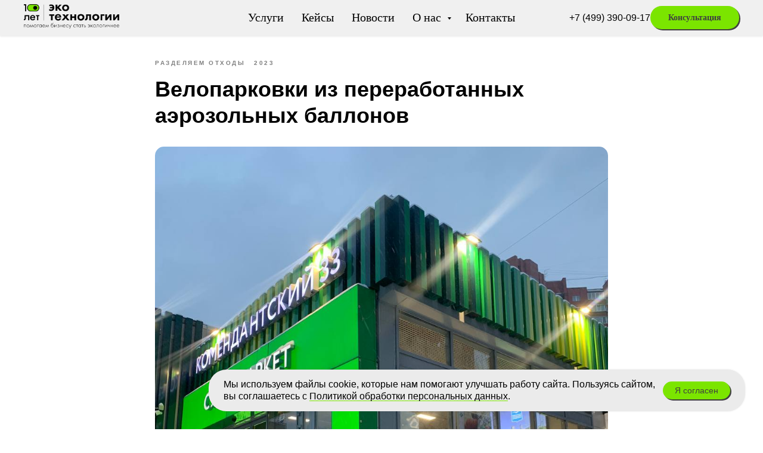

--- FILE ---
content_type: text/html; charset=UTF-8
request_url: https://ecotechnologies.ru/tpost/ka3zz01g11-veloparkovki-iz-pererabotannih-aerozolni
body_size: 28302
content:
<!DOCTYPE html> <html lang="ru"> <head> <meta charset="utf-8" /> <meta http-equiv="Content-Type" content="text/html; charset=utf-8" /> <meta name="viewport" content="width=device-width, initial-scale=1.0" /> <meta name="google-site-verification" content="wlT_nCCnnoP9qjjNjBGHvN4SMfd7lcc4NpXCiqB7hII" /> <meta name="yandex-verification" content="81c8a1df53cd3482" /> <!--metatextblock-->
    <title>Велопарковки из переработанных аэрозольных баллонов</title>
    <meta name="description" content="Торговая сеть «Перекрёсток», компания Unilever в России и команда «ЭкоТехнологий» установили велопарковки из собранных в торговых точках аэрозольных баллонов ">
    <meta name="keywords" content="">
    <meta name="robots" content="index, follow" />

    <meta property="og:title" content="Велопарковки из переработанных аэрозольных баллонов" />
    <meta property="og:description" content="Торговая сеть «Перекрёсток», компания Unilever в России и команда «ЭкоТехнологий» установили велопарковки из собранных в торговых точках аэрозольных баллонов " />
    <meta property="og:type" content="website" />
    <meta property="og:url" content="https://ecotechnologies.ru/tpost/ka3zz01g11-veloparkovki-iz-pererabotannih-aerozolni" />
    <meta property="og:image" content="https://static.tildacdn.com/tild3030-3932-4361-b861-333831323331/____.JPG" />

    <link rel="canonical" href="https://ecotechnologies.ru/tpost/ka3zz01g11-veloparkovki-iz-pererabotannih-aerozolni" />
    <link rel="alternate" type="application/rss+xml" title="Новости" href="https://ecotechnologies.ru/rss-feed-155327732605.xml" />
    <link rel="amphtml" href="https://ecotechnologies.ru/tpost/ka3zz01g11-veloparkovki-iz-pererabotannih-aerozolni?amp=true">

<!--/metatextblock--> <meta name="format-detection" content="telephone=no" /> <meta http-equiv="x-dns-prefetch-control" content="on"> <link rel="dns-prefetch" href="https://ws.tildacdn.com"> <link rel="dns-prefetch" href="https://static.tildacdn.com"> <link rel="dns-prefetch" href="https://fonts.tildacdn.com"> <link rel="shortcut icon" href="https://static.tildacdn.com/tild6430-6630-4136-b133-616563616139/favicon.ico" type="image/x-icon" /> <link rel="apple-touch-icon" href="https://static.tildacdn.com/tild3933-3830-4165-a533-343739663063/photo.png"> <link rel="apple-touch-icon" sizes="76x76" href="https://static.tildacdn.com/tild3933-3830-4165-a533-343739663063/photo.png"> <link rel="apple-touch-icon" sizes="152x152" href="https://static.tildacdn.com/tild3933-3830-4165-a533-343739663063/photo.png"> <link rel="apple-touch-startup-image" href="https://static.tildacdn.com/tild3933-3830-4165-a533-343739663063/photo.png"> <meta name="msapplication-TileColor" content="#000000"> <meta name="msapplication-TileImage" content="https://static.tildacdn.com/tild6263-3532-4537-b562-643566653033/2.png"> <!-- Assets --><script src="https://static.tildacdn.com/js/jquery-1.10.2.min.js" charset="utf-8"></script> <script src="https://neo.tildacdn.com/js/tilda-fallback-1.0.min.js" async charset="utf-8"></script> <link rel="stylesheet" href="https://static.tildacdn.com/css/tilda-grid-3.0.min.css" type="text/css" media="all" onerror="this.loaderr='y';"/> <link rel="stylesheet" href="https://static.tildacdn.com/ws/project2202581/tilda-blocks-page10285267.min.css?t=1766673210" type="text/css" media="all" onerror="this.loaderr='y';" /><link rel="stylesheet" href="https://static.tildacdn.com/ws/project2202581/tilda-blocks-page10181324.min.css?t=1768682377" type="text/css" media="all" onerror="this.loaderr='y';" /><link rel="stylesheet" href="https://static.tildacdn.com/ws/project2202581/tilda-blocks-page10213356.min.css?t=1768682377" type="text/css" media="all" onerror="this.loaderr='y';" /> <link rel="stylesheet" href="https://static.tildacdn.com/css/tilda-animation-2.0.min.css" type="text/css" media="all" onerror="this.loaderr='y';" /> <link rel="stylesheet" href="https://static.tildacdn.com/css/tilda-feed-1.1.min.css" type="text/css" media="all" /> <link rel="stylesheet" href="https://static.tildacdn.com/css/tilda-popup-1.1.min.css" type="text/css" media="print" onload="this.media='all';" onerror="this.loaderr='y';" /> <noscript><link rel="stylesheet" href="https://static.tildacdn.com/css/tilda-popup-1.1.min.css" type="text/css" media="all" /></noscript> <link rel="stylesheet" href="https://static.tildacdn.com/css/tilda-slds-1.4.min.css" type="text/css" media="print" onload="this.media='all';" onerror="this.loaderr='y';" /> <noscript><link rel="stylesheet" href="https://static.tildacdn.com/css/tilda-slds-1.4.min.css" type="text/css" media="all" /></noscript> <link rel="stylesheet" href="https://static.tildacdn.com/css/tilda-forms-1.0.min.css" type="text/css" media="all" onerror="this.loaderr='y';" /> <link rel="stylesheet" href="https://static.tildacdn.com/css/tilda-menusub-1.0.min.css" type="text/css" media="print" onload="this.media='all';" onerror="this.loaderr='y';" /> <noscript><link rel="stylesheet" href="https://static.tildacdn.com/css/tilda-menusub-1.0.min.css" type="text/css" media="all" /></noscript> <script type="text/javascript">TildaFonts=["427","429","431","433","435"];</script> <script type="text/javascript" src="https://static.tildacdn.com/js/tilda-fonts.min.js" charset="utf-8" onerror="this.loaderr='y';"></script> <script nomodule src="https://static.tildacdn.com/js/tilda-polyfill-1.0.min.js" charset="utf-8"></script> <script type="text/javascript">function t_onReady(func) {if(document.readyState!='loading') {func();} else {document.addEventListener('DOMContentLoaded',func);}}
function t_onFuncLoad(funcName,okFunc,time) {if(typeof window[funcName]==='function') {okFunc();} else {setTimeout(function() {t_onFuncLoad(funcName,okFunc,time);},(time||100));}}function t_throttle(fn,threshhold,scope) {return function() {fn.apply(scope||this,arguments);};}function t396_initialScale(t){var e=document.getElementById("rec"+t);if(e){var i=e.querySelector(".t396__artboard");if(i){window.tn_scale_initial_window_width||(window.tn_scale_initial_window_width=document.documentElement.clientWidth);var a=window.tn_scale_initial_window_width,r=[],n,l=i.getAttribute("data-artboard-screens");if(l){l=l.split(",");for(var o=0;o<l.length;o++)r[o]=parseInt(l[o],10)}else r=[320,480,640,960,1200];for(var o=0;o<r.length;o++){var d=r[o];a>=d&&(n=d)}var _="edit"===window.allrecords.getAttribute("data-tilda-mode"),c="center"===t396_getFieldValue(i,"valign",n,r),s="grid"===t396_getFieldValue(i,"upscale",n,r),w=t396_getFieldValue(i,"height_vh",n,r),g=t396_getFieldValue(i,"height",n,r),u=!!window.opr&&!!window.opr.addons||!!window.opera||-1!==navigator.userAgent.indexOf(" OPR/");if(!_&&c&&!s&&!w&&g&&!u){var h=parseFloat((a/n).toFixed(3)),f=[i,i.querySelector(".t396__carrier"),i.querySelector(".t396__filter")],v=Math.floor(parseInt(g,10)*h)+"px",p;i.style.setProperty("--initial-scale-height",v);for(var o=0;o<f.length;o++)f[o].style.setProperty("height","var(--initial-scale-height)");t396_scaleInitial__getElementsToScale(i).forEach((function(t){t.style.zoom=h}))}}}}function t396_scaleInitial__getElementsToScale(t){return t?Array.prototype.slice.call(t.children).filter((function(t){return t&&(t.classList.contains("t396__elem")||t.classList.contains("t396__group"))})):[]}function t396_getFieldValue(t,e,i,a){var r,n=a[a.length-1];if(!(r=i===n?t.getAttribute("data-artboard-"+e):t.getAttribute("data-artboard-"+e+"-res-"+i)))for(var l=0;l<a.length;l++){var o=a[l];if(!(o<=i)&&(r=o===n?t.getAttribute("data-artboard-"+e):t.getAttribute("data-artboard-"+e+"-res-"+o)))break}return r}window.TN_SCALE_INITIAL_VER="1.0",window.tn_scale_initial_window_width=null;</script> <script src="https://static.tildacdn.com/js/tilda-scripts-3.0.min.js" charset="utf-8" defer onerror="this.loaderr='y';"></script> <script src="https://static.tildacdn.com/ws/project2202581/tilda-blocks-page10285267.min.js?t=1766673210" charset="utf-8" onerror="this.loaderr='y';"></script><script src="https://static.tildacdn.com/ws/project2202581/tilda-blocks-page10181324.min.js?t=1768682377" onerror="this.loaderr='y';"></script><script src="https://static.tildacdn.com/ws/project2202581/tilda-blocks-page10213356.min.js?t=1768682377" onerror="this.loaderr='y';"></script> <script src="https://static.tildacdn.com/js/tilda-lazyload-1.0.min.js" charset="utf-8" async onerror="this.loaderr='y';"></script> <script src="https://static.tildacdn.com/js/tilda-animation-2.0.min.js" charset="utf-8" async onerror="this.loaderr='y';"></script> <script src="https://static.tildacdn.com/js/tilda-feed-1.1.min.js" charset="utf-8"></script><script src="https://static.tildacdn.com/js/tilda-zero-fixed-1.0.min.js" charset="utf-8"></script><script src="https://static.tildacdn.com/js/tilda-zero-forms-1.0.min.js" charset="utf-8"></script><script src="https://static.tildacdn.com/js/tilda-zero-gallery-1.0.min.js" charset="utf-8"></script><script src="https://static.tildacdn.com/js/tilda-zero-tooltip-1.0.min.js" charset="utf-8"></script><script src="https://static.tildacdn.com/js/tilda-zero-video-1.0.min.js" charset="utf-8"></script><script src="https://static.tildacdn.com/js/tilda-vote-1.1.min.js" charset="utf-8"></script> <script src="https://static.tildacdn.com/js/tilda-slds-1.4.min.js" charset="utf-8" async onerror="this.loaderr='y';"></script> <script src="https://static.tildacdn.com/js/hammer.min.js" charset="utf-8" async onerror="this.loaderr='y';"></script> <script src="https://static.tildacdn.com/js/tilda-zero-1.1.min.js" charset="utf-8" async onerror="this.loaderr='y';"></script> <script src="https://static.tildacdn.com/js/tilda-menusub-1.0.min.js" charset="utf-8" async onerror="this.loaderr='y';"></script> <script src="https://static.tildacdn.com/js/tilda-menu-1.0.min.js" charset="utf-8" async onerror="this.loaderr='y';"></script> <script src="https://static.tildacdn.com/js/tilda-submenublocks-1.0.min.js" charset="utf-8" async onerror="this.loaderr='y';"></script> <script src="https://static.tildacdn.com/js/tilda-map-1.0.min.js" charset="utf-8" async onerror="this.loaderr='y';"></script> <script src="https://static.tildacdn.com/js/tilda-popup-1.0.min.js" charset="utf-8" async onerror="this.loaderr='y';"></script> <script src="https://static.tildacdn.com/js/tilda-forms-1.0.min.js" charset="utf-8" async onerror="this.loaderr='y';"></script> <script src="https://static.tildacdn.com/js/tilda-animation-sbs-1.0.min.js" charset="utf-8" async onerror="this.loaderr='y';"></script> <script src="https://static.tildacdn.com/js/tilda-zero-scale-1.0.min.js" charset="utf-8" async onerror="this.loaderr='y';"></script> <script src="https://static.tildacdn.com/js/tilda-skiplink-1.0.min.js" charset="utf-8" async onerror="this.loaderr='y';"></script> <script src="https://static.tildacdn.com/js/tilda-events-1.0.min.js" charset="utf-8" async onerror="this.loaderr='y';"></script> <script type="text/javascript">window.dataLayer=window.dataLayer||[];</script> <script type="text/javascript">(function() {if((/bot|google|yandex|baidu|bing|msn|duckduckbot|teoma|slurp|crawler|spider|robot|crawling|facebook/i.test(navigator.userAgent))===false&&typeof(sessionStorage)!='undefined'&&sessionStorage.getItem('visited')!=='y'&&document.visibilityState){var style=document.createElement('style');style.type='text/css';style.innerHTML='@media screen and (min-width: 980px) {.t-records {opacity: 0;}.t-records_animated {-webkit-transition: opacity ease-in-out .2s;-moz-transition: opacity ease-in-out .2s;-o-transition: opacity ease-in-out .2s;transition: opacity ease-in-out .2s;}.t-records.t-records_visible {opacity: 1;}}';document.getElementsByTagName('head')[0].appendChild(style);function t_setvisRecs(){var alr=document.querySelectorAll('.t-records');Array.prototype.forEach.call(alr,function(el) {el.classList.add("t-records_animated");});setTimeout(function() {Array.prototype.forEach.call(alr,function(el) {el.classList.add("t-records_visible");});sessionStorage.setItem("visited","y");},400);}
document.addEventListener('DOMContentLoaded',t_setvisRecs);}})();</script></head> <body class="t-body" style="margin:0;"> <!--allrecords--> <div id="allrecords" class="t-records" data-post-page="y" data-hook="blocks-collection-content-node" data-tilda-project-id="2202581" data-tilda-page-id="10285267" data-tilda-page-alias="novosti-ekotekhnologij" data-tilda-formskey="4c95742e3bd005614073abda1a1e456f" data-tilda-lazy="yes" data-tilda-project-lang="RU" data-tilda-root-zone="com" data-tilda-project-country="RU">

<!-- POST START -->

<!--header-->
<div id="t-header" class="t-records" data-hook="blocks-collection-content-node" data-tilda-project-id="2202581" data-tilda-page-id="10181324" data-tilda-formskey="4c95742e3bd005614073abda1a1e456f" data-tilda-lazy="yes" data-tilda-project-lang="RU" data-tilda-root-zone="one"      data-tilda-project-country="RU">

    <div id="rec626954825" class="r t-rec" style=" " data-animationappear="off" data-record-type="360"      >
<!-- T360 -->

        
    <style>
    @media screen and (min-width: 980px) {
        .t-records {
            opacity: 0;
        }
        .t-records_animated {
            -webkit-transition: opacity ease-in-out 0.3s;
            -moz-transition: opacity ease-in-out 0.3s;
            -o-transition: opacity ease-in-out 0.3s;
            transition: opacity ease-in-out 0.3s;
        }
        .t-records.t-records_visible,
        .t-records .t-records {
            opacity: 1;
        }
    }
    </style>
    
    
    
    <script>
        t_onReady(function () {
            var allRecords = document.querySelector('.t-records');
            window.addEventListener('pageshow', function (event) {
                if (event.persisted) {
                    allRecords.classList.add('t-records_visible');
                }
            });
        
            var rec = document.querySelector('#rec626954825');
            if (!rec) return;
            rec.setAttribute('data-animationappear', 'off');
            rec.style.opacity = '1';
            allRecords.classList.add('t-records_animated');
            setTimeout(function () {
                allRecords.classList.add('t-records_visible');
            }, 200);
        });
    </script>

        <script>
        t_onReady(function () {
            var selects = 'button:not(.t-submit):not(.t835__btn_next):not(.t835__btn_prev):not(.t835__btn_result):not(.t862__btn_next):not(.t862__btn_prev):not(.t862__btn_result):not(.t854__news-btn):not(.t862__btn_next),' +
                'a:not([href*="#"]):not(.carousel-control):not(.t-carousel__control):not(.t807__btn_reply):not([href^="#price"]):not([href^="javascript"]):not([href^="mailto"]):not([href^="tel"]):not([href^="link_sub"]):not(.js-feed-btn-show-more):not(.t367__opener):not([href^="https://www.dropbox.com/"])';
            var elements = document.querySelectorAll(selects);
            Array.prototype.forEach.call(elements, function (element) {
                if (element.getAttribute('data-menu-submenu-hook')) return;
                element.addEventListener('click', function (event) {
                    var goTo = this.getAttribute('href');
                    if (goTo !== null && !goTo.startsWith('#')) {
                        var ctrl = event.ctrlKey;
                        var cmd = event.metaKey && navigator.platform.indexOf('Mac') !== -1;
                        if (!ctrl && !cmd) {
                            var target = this.getAttribute('target');
                            if (target !== '_blank') {
                                event.preventDefault();
                                var allRecords = document.querySelector('.t-records');
                                if (allRecords) {
                                    allRecords.classList.remove('t-records_visible');
                                }
                                setTimeout(function () {
                                    window.location = goTo;
                                }, 500);
                            }
                        }
                    }
                });
            });
        });
    </script>
    
        

</div>


    <div id="rec183274272" class="r t-rec t-screenmin-1200px" style=" " data-animationappear="off" data-record-type="257"  data-screen-min="1200px"    >
	
<!-- T228 -->


<div id="nav183274272marker"></div>
						<div class="tmenu-mobile tmenu-mobile_positionfixed" >
	<div class="tmenu-mobile__container">
			<div class="tmenu-mobile__burgerlogo">
							<a href="https://ecotechnologies.ru/">
										<img 
					src="https://static.tildacdn.com/tild6532-3839-4336-a331-333430333731/_189.png" 
					class="tmenu-mobile__imglogo" 
					imgfield="img" 
					style="max-width: 160px; width: 160px;" 
					 alt="Логотип компании ЭкоТехнологии"
									>
										</a>
					</div>
				
<button type="button" 
    class="t-menuburger t-menuburger_second " 
    aria-label="Навигационное меню" 
    aria-expanded="false">
	<span style="background-color:#000000;"></span>
	<span style="background-color:#000000;"></span>
	<span style="background-color:#000000;"></span>
	<span style="background-color:#000000;"></span>
</button>


<script>
function t_menuburger_init(recid) {
	var rec = document.querySelector('#rec' + recid);
	if (!rec) return;
    var burger = rec.querySelector('.t-menuburger');
	if (!burger) return;
    var isSecondStyle = burger.classList.contains('t-menuburger_second');
    if (isSecondStyle && !window.isMobile && !('ontouchend' in document)) {
        burger.addEventListener('mouseenter', function() {
            if (burger.classList.contains('t-menuburger-opened')) return;
            burger.classList.remove('t-menuburger-unhovered');
            burger.classList.add('t-menuburger-hovered');
        });
        burger.addEventListener('mouseleave', function() {
            if (burger.classList.contains('t-menuburger-opened')) return;
            burger.classList.remove('t-menuburger-hovered');
            burger.classList.add('t-menuburger-unhovered');
            setTimeout(function() {
                burger.classList.remove('t-menuburger-unhovered');
            }, 300);
        });
    }

    burger.addEventListener('click', function() {
        if (!burger.closest('.tmenu-mobile') &&
            !burger.closest('.t450__burger_container') &&
            !burger.closest('.t466__container') &&
            !burger.closest('.t204__burger') &&
			!burger.closest('.t199__js__menu-toggler')) {
                burger.classList.toggle('t-menuburger-opened');
                burger.classList.remove('t-menuburger-unhovered');
            }
    });

    var menu = rec.querySelector('[data-menu="yes"]');
    if (!menu) return;
    var menuLinks = menu.querySelectorAll('.t-menu__link-item');
	var submenuClassList = ['t978__menu-link_hook', 't978__tm-link', 't966__tm-link', 't794__tm-link', 't-menusub__target-link'];
    Array.prototype.forEach.call(menuLinks, function (link) {
        link.addEventListener('click', function () {
			var isSubmenuHook = submenuClassList.some(function (submenuClass) {
				return link.classList.contains(submenuClass);
			});
			if (isSubmenuHook) return;
            burger.classList.remove('t-menuburger-opened');
        });
    });

	menu.addEventListener('clickedAnchorInTooltipMenu', function () {
		burger.classList.remove('t-menuburger-opened');
	});
}
t_onReady(function() {
	t_onFuncLoad('t_menuburger_init', function(){t_menuburger_init('183274272');});
});
</script>


<style>
.t-menuburger {
    position: relative;
    flex-shrink: 0;
    width: 28px;
    height: 20px;
    padding: 0;
    border: none;
    background-color: transparent;
    outline: none;
    -webkit-transform: rotate(0deg);
    transform: rotate(0deg);
    transition: transform .5s ease-in-out;
    cursor: pointer;
    z-index: 999;
}

/*---menu burger lines---*/
.t-menuburger span {
    display: block;
    position: absolute;
    width: 100%;
    opacity: 1;
    left: 0;
    -webkit-transform: rotate(0deg);
    transform: rotate(0deg);
    transition: .25s ease-in-out;
    height: 3px;
    background-color: #000;
}
.t-menuburger span:nth-child(1) {
    top: 0px;
}
.t-menuburger span:nth-child(2),
.t-menuburger span:nth-child(3) {
    top: 8px;
}
.t-menuburger span:nth-child(4) {
    top: 16px;
}

/*menu burger big*/
.t-menuburger__big {
    width: 42px;
    height: 32px;
}
.t-menuburger__big span {
    height: 5px;
}
.t-menuburger__big span:nth-child(2),
.t-menuburger__big span:nth-child(3) {
    top: 13px;
}
.t-menuburger__big span:nth-child(4) {
    top: 26px;
}

/*menu burger small*/
.t-menuburger__small {
    width: 22px;
    height: 14px;
}
.t-menuburger__small span {
    height: 2px;
}
.t-menuburger__small span:nth-child(2),
.t-menuburger__small span:nth-child(3) {
    top: 6px;
}
.t-menuburger__small span:nth-child(4) {
    top: 12px;
}

/*menu burger opened*/
.t-menuburger-opened span:nth-child(1) {
    top: 8px;
    width: 0%;
    left: 50%;
}
.t-menuburger-opened span:nth-child(2) {
    -webkit-transform: rotate(45deg);
    transform: rotate(45deg);
}
.t-menuburger-opened span:nth-child(3) {
    -webkit-transform: rotate(-45deg);
    transform: rotate(-45deg);
}
.t-menuburger-opened span:nth-child(4) {
    top: 8px;
    width: 0%;
    left: 50%;
}
.t-menuburger-opened.t-menuburger__big span:nth-child(1) {
    top: 6px;
}
.t-menuburger-opened.t-menuburger__big span:nth-child(4) {
    top: 18px;
}
.t-menuburger-opened.t-menuburger__small span:nth-child(1),
.t-menuburger-opened.t-menuburger__small span:nth-child(4) {
    top: 6px;
}

/*---menu burger first style---*/
@media (hover), (min-width:0\0) {
    .t-menuburger_first:hover span:nth-child(1) {
        transform: translateY(1px);
    }
    .t-menuburger_first:hover span:nth-child(4) {
        transform: translateY(-1px);
    }
    .t-menuburger_first.t-menuburger__big:hover span:nth-child(1) {
        transform: translateY(3px);
    }
    .t-menuburger_first.t-menuburger__big:hover span:nth-child(4) {
        transform: translateY(-3px);
    }
}

/*---menu burger second style---*/
.t-menuburger_second span:nth-child(2),
.t-menuburger_second span:nth-child(3) {
    width: 80%;
    left: 20%;
    right: 0;
}
@media (hover), (min-width:0\0) {
    .t-menuburger_second.t-menuburger-hovered span:nth-child(2),
    .t-menuburger_second.t-menuburger-hovered span:nth-child(3) {
        animation: t-menuburger-anim 0.3s ease-out normal forwards;
    }
    .t-menuburger_second.t-menuburger-unhovered span:nth-child(2),
    .t-menuburger_second.t-menuburger-unhovered span:nth-child(3) {
        animation: t-menuburger-anim2 0.3s ease-out normal forwards;
    }
}

.t-menuburger_second.t-menuburger-opened span:nth-child(2),
.t-menuburger_second.t-menuburger-opened span:nth-child(3){
    left: 0;
    right: 0;
    width: 100%!important;
}

/*---menu burger third style---*/
.t-menuburger_third span:nth-child(4) {
    width: 70%;
    left: unset;
    right: 0;
}
@media (hover), (min-width:0\0) {
    .t-menuburger_third:not(.t-menuburger-opened):hover span:nth-child(4) {
        width: 100%;
    }
}
.t-menuburger_third.t-menuburger-opened span:nth-child(4) {
    width: 0!important;
    right: 50%;
}

/*---menu burger fourth style---*/
.t-menuburger_fourth {
	height: 12px;
}
.t-menuburger_fourth.t-menuburger__small {
	height: 8px;
}
.t-menuburger_fourth.t-menuburger__big {
	height: 18px;
}
.t-menuburger_fourth span:nth-child(2),
.t-menuburger_fourth span:nth-child(3) {
    top: 4px;
    opacity: 0;
}
.t-menuburger_fourth span:nth-child(4) {
    top: 8px;
}
.t-menuburger_fourth.t-menuburger__small span:nth-child(2),
.t-menuburger_fourth.t-menuburger__small span:nth-child(3) {
    top: 3px;
}
.t-menuburger_fourth.t-menuburger__small span:nth-child(4) {
    top: 6px;
}
.t-menuburger_fourth.t-menuburger__small span:nth-child(2),
.t-menuburger_fourth.t-menuburger__small span:nth-child(3) {
    top: 3px;
}
.t-menuburger_fourth.t-menuburger__small span:nth-child(4) {
    top: 6px;
}
.t-menuburger_fourth.t-menuburger__big span:nth-child(2),
.t-menuburger_fourth.t-menuburger__big span:nth-child(3) {
    top: 6px;
}
.t-menuburger_fourth.t-menuburger__big span:nth-child(4) {
    top: 12px;
}
@media (hover), (min-width:0\0) {
    .t-menuburger_fourth:not(.t-menuburger-opened):hover span:nth-child(1) {
        transform: translateY(1px);
    }
    .t-menuburger_fourth:not(.t-menuburger-opened):hover span:nth-child(4) {
        transform: translateY(-1px);
    }
    .t-menuburger_fourth.t-menuburger__big:not(.t-menuburger-opened):hover span:nth-child(1) {
        transform: translateY(3px);
    }
    .t-menuburger_fourth.t-menuburger__big:not(.t-menuburger-opened):hover span:nth-child(4) {
        transform: translateY(-3px);
    }
}
.t-menuburger_fourth.t-menuburger-opened span:nth-child(1),
.t-menuburger_fourth.t-menuburger-opened span:nth-child(4) {
    top: 4px;
}
.t-menuburger_fourth.t-menuburger-opened span:nth-child(2),
.t-menuburger_fourth.t-menuburger-opened span:nth-child(3) {
    opacity: 1;
}

/*---menu burger animations---*/
@keyframes t-menuburger-anim {
    0% {
        width: 80%;
        left: 20%;
        right: 0;
    }

    50% {
        width: 100%;
        left: 0;
        right: 0;
    }

    100% {
        width: 80%;
        left: 0;
        right: 20%;

    }
}
@keyframes t-menuburger-anim2 {
    0% {
        width: 80%;
        left: 0;
    }

    50% {
        width: 100%;
        right: 0;
        left: 0;
    }

    100% {
        width: 80%;
        left: 20%;
        right: 0;
    }
}
</style>	</div>
</div>

<style>
.tmenu-mobile {
	background-color: #111;
	display: none;
	width: 100%;
	top: 0;
	z-index: 990;
}

.tmenu-mobile_positionfixed {
	position: fixed;
}

.tmenu-mobile__text {
	color: #fff;
}

.tmenu-mobile__container {
	min-height: 64px;
	padding: 20px;
	position: relative;
	box-sizing: border-box;
	display: -webkit-flex;
	display: -ms-flexbox;
	display: flex;
	-webkit-align-items: center;
	    -ms-flex-align: center;
	        align-items: center;
	-webkit-justify-content: space-between;
	    -ms-flex-pack: justify;
	        justify-content: space-between;
}

.tmenu-mobile__list {
	display: block;
}

.tmenu-mobile__burgerlogo {
    display: inline-block;
    font-size: 24px;
    font-weight: 400;
    white-space: nowrap;
    vertical-align: middle;
}

.tmenu-mobile__imglogo {
	height: auto;
    display: block;
    max-width: 300px!important;
	box-sizing: border-box;
	padding: 0;
	margin: 0 auto;
}

@media screen and (max-width: 980px) {
	.tmenu-mobile__menucontent_hidden {
		display: none;
		height: 100%;
	}
	.tmenu-mobile {
		display: block;
	}
}
@media screen and (max-width: 980px) {
    		#rec183274272 .tmenu-mobile {
            background-color: #f0f0f0;
        }
    	        #rec183274272 .tmenu-mobile__menucontent_fixed {
            position: fixed;
			top: 64px;
        }
    
            #rec183274272 .t-menuburger {
            -webkit-order: 1;
	    	-ms-flex-order: 1;
	        	order: 1;
        }
    }
</style>










	
				
				
					
						
		
										
		
									
																
		 

		
				
			<style> #rec183274272 .tmenu-mobile__burgerlogo a {   color: #ffffff; }</style>
	








	
				
				
					
						
		
										
		
							
					
																
		 

		
				
			<style> #rec183274272 .tmenu-mobile__burgerlogo__title {   color: #ffffff; }</style>
	
<div id="nav183274272"  class="t228 t228__positionfixed t228__beforeready tmenu-mobile__menucontent_hidden tmenu-mobile__menucontent_fixed" style="background-color: rgba(240,240,240,1); height:60px; " data-bgcolor-hex="#f0f0f0" data-bgcolor-rgba="rgba(240,240,240,1)" data-navmarker="nav183274272marker" data-appearoffset="0px" data-bgopacity-two="100" data-menushadow="" data-menushadow-css="0px 1px 3px rgba(0,0,0,0.1)" data-bgopacity="1"  data-bgcolor-rgba-afterscroll="rgba(240,240,240,1)" data-menu-items-align="center" data-menu="yes">
	<div class="t228__maincontainer " style="height:60px;">
		<div class="t228__padding40px"></div>
		<div class="t228__leftside">
							<div class="t228__leftcontainer">
										<a href="https://ecotechnologies.ru/" class="t228__imgwrapper" >
																		<img class="t228__imglogo t228__imglogomobile" 
								src="https://static.tildacdn.com/tild6532-3839-4336-a331-333430333731/_189.png" 
								imgfield="img"
								 style="max-width: 160px; width: 160px; min-width: 160px; height: auto; display: block;"
																 alt="Логотип компании ЭкоТехнологии"
								>
																</a>
									</div>
					</div>
		<div class="t228__centerside ">
							<nav class="t228__centercontainer">
					<ul role="list" class="t228__list t-menu__list t228__list_hidden">
																																			<li class="t228__list_item" 
									style="padding:0 15px 0 0;">
									<a class="t-menu__link-item" 
										href="https://ecotechnologies.ru/#uslugi-ekotekhnologii"
									   											 
																				 
																				data-menu-submenu-hook="" 
										data-menu-item-number="1"
									>
										Услуги
									</a>
																	</li>
																							<li class="t228__list_item" 
									style="padding:0 15px;">
									<a class="t-menu__link-item" 
										href="https://ecotechnologies.ru/realizovannye-proekty-ekotekhnologij"
									   											 
																				 
																				data-menu-submenu-hook="" 
										data-menu-item-number="2"
									>
										Кейсы
									</a>
																	</li>
																							<li class="t228__list_item" 
									style="padding:0 15px;">
									<a class="t-menu__link-item" 
										href="https://ecotechnologies.ru/novosti-ekotekhnologij"
									   											 
																				 
																				data-menu-submenu-hook="" 
										data-menu-item-number="3"
									>
										Новости
									</a>
																	</li>
																							<li class="t228__list_item" 
									style="padding:0 15px;">
									<a class="t-menu__link-item" 
										href="#submenu:more"
									   											 
																				 
																				data-menu-submenu-hook="" 
										data-menu-item-number="4"
									>
										О нас
									</a>
																	</li>
																							<li class="t228__list_item" 
									style="padding:0 0 0 15px;">
									<a class="t-menu__link-item" 
										href="https://ecotechnologies.ru/#contacts"
									   											 
																				 
																				data-menu-submenu-hook="" 
										data-menu-item-number="5"
									>
										Контакты
									</a>
																	</li>
																																				</ul>
				</nav>
					</div>

		<div class="t228__rightside">
							<div class="t228__rightcontainer">
											<div class="t228__right_descr" field="descr"><a href="tel:+74993900917" style="color:#000000 !important;text-decoration: none;border-bottom: 0px solid;box-shadow: inset 0px -0px 0px 0px;-webkit-box-shadow: inset 0px -0px 0px 0px;-moz-box-shadow: inset 0px -0px 0px 0px;">+7 (499) 390-09-17</a></div>
															            
											<div class="t228__right_buttons">
							<div class="t228__right_buttons_wrap">
																	<div class="t228__right_buttons_but">
										
						
	
	
						
						
				
				
						
																										
			<a
			class="t-btn t-btnflex t-btnflex_type_button t-btnflex_sm js-click-stat"
										href="#popup:form"
																					data-tilda-event-name="/tilda/click/rec183274272/button1"
														><span class="t-btnflex__text">Консультация</span>
<style>#rec183274272 .t-btnflex.t-btnflex_type_button {color:#404040;background-color:#7be500;--border-width:0px;border-style:none !important;border-radius:30px;box-shadow:2px 2px rgba(64,64,64,1) !important;font-family:FuturaPT;font-weight:700;transition-duration:0.3s;transition-property: background-color, color, border-color, box-shadow, opacity, transform, gap;transition-timing-function: ease-in-out;}@media (hover: hover) {#rec183274272 .t-btnflex.t-btnflex_type_button:not(.t-animate_no-hover):hover {color:#ffffff !important;box-shadow:0px 0px 3px rgba(0,0,0,0.3) !important;background-color:#000000 !important;}#rec183274272 .t-btnflex.t-btnflex_type_button:not(.t-animate_no-hover):focus-visible {color:#ffffff !important;box-shadow:0px 0px 3px rgba(0,0,0,0.3) !important;background-color:#000000 !important;}}</style></a>
										</div>
																							</div>
						</div>
														</div>
					</div>
		<div class="t228__padding40px">
					</div>
	</div>
</div>


<style>
@media screen and (max-width: 980px) {
    #rec183274272 .t228__leftcontainer{
        display: none;
    }
}
</style>



<style>
	@media screen and (max-width: 980px) {
					#rec183274272 .t228__leftcontainer {
				padding: 20px;
			}
			#rec183274272 .t228__imglogo {
				padding: 20px 0;
			}
		
		#rec183274272 .t228 {
				}
	}
</style>

<script>
		window.addEventListener('load', function () {
		t_onFuncLoad('t228_setWidth', function () {
			t228_setWidth('183274272');
		});
	});
		
	window.addEventListener('resize', t_throttle(function () {
				t_onFuncLoad('t228_setWidth', function () {
			t228_setWidth('183274272');
		});
				t_onFuncLoad('t_menu__setBGcolor', function () {
			t_menu__setBGcolor('183274272', '.t228');
		});
	}));

	t_onReady(function () {
				t_onFuncLoad('t_menu__highlightActiveLinks', function () {
			t_menu__highlightActiveLinks('.t228__list_item a');
		});
				t_onFuncLoad('t_menu__findAnchorLinks', function () {
			t_menu__findAnchorLinks('183274272', '.t228__list_item a');
		});
					
		t_onFuncLoad('t228__init', function () {
			t228__init('183274272');
		});
	
		t_onFuncLoad('t_menu__setBGcolor', function () {
			t_menu__setBGcolor('183274272', '.t228');
		});
		
		t_onFuncLoad('t_menu__interactFromKeyboard', function () {
	        t_menu__interactFromKeyboard('183274272');
		});
	
				t_onFuncLoad('t228_setWidth', function () {
			t228_setWidth('183274272');
		});
			
				t_onFuncLoad('t_menu__changeBgOpacity', function () {
			t_menu__changeBgOpacity('183274272', '.t228');
			window.addEventListener('scroll', t_throttle(function () {
				t_menu__changeBgOpacity('183274272', '.t228');
			}));
		});
			
				var rec = document.querySelector('#rec183274272');
		if (!rec) return;
		t_onFuncLoad('t_menu__showFixedMenu', function () {
			var el = rec.querySelector('.t228');
			if (el) el.classList.remove('t228__beforeready');
			t_menu__showFixedMenu('183274272', '.t228');
			window.addEventListener('scroll', t_throttle(function () {
				t_menu__showFixedMenu('183274272', '.t228');
			}));
		});
			
				t_onFuncLoad('t_menu__createMobileMenu', function () {
			t_menu__createMobileMenu('183274272', '.t228');
		});
			});
</script>




		
		
<style>
#rec183274272 .t-menu__link-item{
		-webkit-transition: color 0.3s ease-in-out, opacity 0.3s ease-in-out;
	transition: color 0.3s ease-in-out, opacity 0.3s ease-in-out;	
			position: relative;
	}


#rec183274272 .t-menu__link-item:not(.t-active):not(.tooltipstered)::after {
	content: '';
	position: absolute;
	left: 0;
		bottom: 20%;
	opacity: 0;
	width: 100%;
	height: 100%;
	border-bottom: 1px solid #7be500;
	-webkit-box-shadow: inset 0px -1px 0px 0px #7be500;
	-moz-box-shadow: inset 0px -1px 0px 0px #7be500;
	box-shadow: inset 0px -1px 0px 0px #7be500;
		-webkit-transition: all 0.3s ease;
	transition: all 0.3s ease;
	pointer-events: none;
}

#rec183274272 .t-menu__link-item.t-active:not(.t978__menu-link){
		font-weight:500 !important;	opacity:1 !important;}

#rec183274272 .t-menu__link-item.t-active::after {
content: '';
position: absolute;
left: 0;
-webkit-transition: all 0.3s ease;
transition: all 0.3s ease;
opacity: 1;
width: 100%;
height: 100%;
bottom: -1px;
border-bottom: 1px solid #7be500;
-webkit-box-shadow: inset 0px -1px 0px 0px #7be500;
-moz-box-shadow: inset 0px -1px 0px 0px #7be500;
box-shadow: inset 0px -1px 0px 0px #7be500;
}

#rec183274272 .t-menu__link-item:not(.t-active):not(.tooltipstered):hover {
	color: #000000 !important;	}
#rec183274272 .t-menu__link-item:not(.t-active):not(.tooltipstered):focus-visible{
	color: #000000 !important;	}

#rec183274272 .t-menu__link-item:not(.t-active):not(.tooltipstered):hover::after {
		opacity: 1;
	bottom: -1px;	}

#rec183274272 .t-menu__link-item:not(.t-active):not(.tooltipstered):focus-visible::after{
		opacity: 1;
	bottom: -1px;	}

@supports (overflow:-webkit-marquee) and (justify-content:inherit)
{
	#rec183274272 .t-menu__link-item,
	#rec183274272 .t-menu__link-item.t-active {
	opacity: 1 !important;
	}
}
</style>
																	

	















	
				
				
					
						
		
										
		
							
																					
														
																
		 

		
				
			<style> #rec183274272 a.t-menusub__link-item {  font-size: 16px;  color: #000000; font-family: 'FuturaPT'; font-weight: 400; }</style>
	








	
				
				
					
						
		
										
		
									
																
		 

		
							
						
		
										
		
									
																
		 

		
							
						
		
										
		
									
																
		 

		
							
						
		
										
		
									
																
		 

		
				
			<style> #rec183274272 .t228__leftcontainer a {   color: #ffffff; } #rec183274272 a.t-menu__link-item {  font-size: 20px;  color: #000000; font-family: 'FuturaPT'; font-weight: 500; } #rec183274272 .t228__right_langs_lang a {  font-size: 20px;  color: #000000; font-family: 'FuturaPT'; font-weight: 500; } #rec183274272 .t228__right_descr {  font-size: 16px;  }</style>
	








	
				
				
					
						
		
										
		
							
					
																
		 

		
				
			<style> #rec183274272 .t228__logo {   color: #ffffff; }</style>
		                                                        
            <style>#rec183274272 .t228 {box-shadow: 0px 1px 3px rgba(0,0,0,0.1);}</style>
    

</div>


    <div id="rec626934504" class="r t-rec t-screenmin-980px t-screenmax-1200px" style=" " data-animationappear="off" data-record-type="257"  data-screen-min="980px" data-screen-max="1200px"   >
	
<!-- T228 -->


<div id="nav626934504marker"></div>
						<div class="tmenu-mobile tmenu-mobile_positionfixed" >
	<div class="tmenu-mobile__container">
			<div class="tmenu-mobile__burgerlogo">
							<a href="https://ecotechnologies.ru/">
										<img 
					src="https://static.tildacdn.com/tild6532-3839-4336-a331-333430333731/_189.png" 
					class="tmenu-mobile__imglogo" 
					imgfield="img" 
					style="max-width: 160px; width: 160px;" 
					 alt="Логотип компании ЭкоТехнологии"
									>
										</a>
					</div>
				
<button type="button" 
    class="t-menuburger t-menuburger_second " 
    aria-label="Навигационное меню" 
    aria-expanded="false">
	<span style="background-color:#000000;"></span>
	<span style="background-color:#000000;"></span>
	<span style="background-color:#000000;"></span>
	<span style="background-color:#000000;"></span>
</button>


<script>
function t_menuburger_init(recid) {
	var rec = document.querySelector('#rec' + recid);
	if (!rec) return;
    var burger = rec.querySelector('.t-menuburger');
	if (!burger) return;
    var isSecondStyle = burger.classList.contains('t-menuburger_second');
    if (isSecondStyle && !window.isMobile && !('ontouchend' in document)) {
        burger.addEventListener('mouseenter', function() {
            if (burger.classList.contains('t-menuburger-opened')) return;
            burger.classList.remove('t-menuburger-unhovered');
            burger.classList.add('t-menuburger-hovered');
        });
        burger.addEventListener('mouseleave', function() {
            if (burger.classList.contains('t-menuburger-opened')) return;
            burger.classList.remove('t-menuburger-hovered');
            burger.classList.add('t-menuburger-unhovered');
            setTimeout(function() {
                burger.classList.remove('t-menuburger-unhovered');
            }, 300);
        });
    }

    burger.addEventListener('click', function() {
        if (!burger.closest('.tmenu-mobile') &&
            !burger.closest('.t450__burger_container') &&
            !burger.closest('.t466__container') &&
            !burger.closest('.t204__burger') &&
			!burger.closest('.t199__js__menu-toggler')) {
                burger.classList.toggle('t-menuburger-opened');
                burger.classList.remove('t-menuburger-unhovered');
            }
    });

    var menu = rec.querySelector('[data-menu="yes"]');
    if (!menu) return;
    var menuLinks = menu.querySelectorAll('.t-menu__link-item');
	var submenuClassList = ['t978__menu-link_hook', 't978__tm-link', 't966__tm-link', 't794__tm-link', 't-menusub__target-link'];
    Array.prototype.forEach.call(menuLinks, function (link) {
        link.addEventListener('click', function () {
			var isSubmenuHook = submenuClassList.some(function (submenuClass) {
				return link.classList.contains(submenuClass);
			});
			if (isSubmenuHook) return;
            burger.classList.remove('t-menuburger-opened');
        });
    });

	menu.addEventListener('clickedAnchorInTooltipMenu', function () {
		burger.classList.remove('t-menuburger-opened');
	});
}
t_onReady(function() {
	t_onFuncLoad('t_menuburger_init', function(){t_menuburger_init('626934504');});
});
</script>


<style>
.t-menuburger {
    position: relative;
    flex-shrink: 0;
    width: 28px;
    height: 20px;
    padding: 0;
    border: none;
    background-color: transparent;
    outline: none;
    -webkit-transform: rotate(0deg);
    transform: rotate(0deg);
    transition: transform .5s ease-in-out;
    cursor: pointer;
    z-index: 999;
}

/*---menu burger lines---*/
.t-menuburger span {
    display: block;
    position: absolute;
    width: 100%;
    opacity: 1;
    left: 0;
    -webkit-transform: rotate(0deg);
    transform: rotate(0deg);
    transition: .25s ease-in-out;
    height: 3px;
    background-color: #000;
}
.t-menuburger span:nth-child(1) {
    top: 0px;
}
.t-menuburger span:nth-child(2),
.t-menuburger span:nth-child(3) {
    top: 8px;
}
.t-menuburger span:nth-child(4) {
    top: 16px;
}

/*menu burger big*/
.t-menuburger__big {
    width: 42px;
    height: 32px;
}
.t-menuburger__big span {
    height: 5px;
}
.t-menuburger__big span:nth-child(2),
.t-menuburger__big span:nth-child(3) {
    top: 13px;
}
.t-menuburger__big span:nth-child(4) {
    top: 26px;
}

/*menu burger small*/
.t-menuburger__small {
    width: 22px;
    height: 14px;
}
.t-menuburger__small span {
    height: 2px;
}
.t-menuburger__small span:nth-child(2),
.t-menuburger__small span:nth-child(3) {
    top: 6px;
}
.t-menuburger__small span:nth-child(4) {
    top: 12px;
}

/*menu burger opened*/
.t-menuburger-opened span:nth-child(1) {
    top: 8px;
    width: 0%;
    left: 50%;
}
.t-menuburger-opened span:nth-child(2) {
    -webkit-transform: rotate(45deg);
    transform: rotate(45deg);
}
.t-menuburger-opened span:nth-child(3) {
    -webkit-transform: rotate(-45deg);
    transform: rotate(-45deg);
}
.t-menuburger-opened span:nth-child(4) {
    top: 8px;
    width: 0%;
    left: 50%;
}
.t-menuburger-opened.t-menuburger__big span:nth-child(1) {
    top: 6px;
}
.t-menuburger-opened.t-menuburger__big span:nth-child(4) {
    top: 18px;
}
.t-menuburger-opened.t-menuburger__small span:nth-child(1),
.t-menuburger-opened.t-menuburger__small span:nth-child(4) {
    top: 6px;
}

/*---menu burger first style---*/
@media (hover), (min-width:0\0) {
    .t-menuburger_first:hover span:nth-child(1) {
        transform: translateY(1px);
    }
    .t-menuburger_first:hover span:nth-child(4) {
        transform: translateY(-1px);
    }
    .t-menuburger_first.t-menuburger__big:hover span:nth-child(1) {
        transform: translateY(3px);
    }
    .t-menuburger_first.t-menuburger__big:hover span:nth-child(4) {
        transform: translateY(-3px);
    }
}

/*---menu burger second style---*/
.t-menuburger_second span:nth-child(2),
.t-menuburger_second span:nth-child(3) {
    width: 80%;
    left: 20%;
    right: 0;
}
@media (hover), (min-width:0\0) {
    .t-menuburger_second.t-menuburger-hovered span:nth-child(2),
    .t-menuburger_second.t-menuburger-hovered span:nth-child(3) {
        animation: t-menuburger-anim 0.3s ease-out normal forwards;
    }
    .t-menuburger_second.t-menuburger-unhovered span:nth-child(2),
    .t-menuburger_second.t-menuburger-unhovered span:nth-child(3) {
        animation: t-menuburger-anim2 0.3s ease-out normal forwards;
    }
}

.t-menuburger_second.t-menuburger-opened span:nth-child(2),
.t-menuburger_second.t-menuburger-opened span:nth-child(3){
    left: 0;
    right: 0;
    width: 100%!important;
}

/*---menu burger third style---*/
.t-menuburger_third span:nth-child(4) {
    width: 70%;
    left: unset;
    right: 0;
}
@media (hover), (min-width:0\0) {
    .t-menuburger_third:not(.t-menuburger-opened):hover span:nth-child(4) {
        width: 100%;
    }
}
.t-menuburger_third.t-menuburger-opened span:nth-child(4) {
    width: 0!important;
    right: 50%;
}

/*---menu burger fourth style---*/
.t-menuburger_fourth {
	height: 12px;
}
.t-menuburger_fourth.t-menuburger__small {
	height: 8px;
}
.t-menuburger_fourth.t-menuburger__big {
	height: 18px;
}
.t-menuburger_fourth span:nth-child(2),
.t-menuburger_fourth span:nth-child(3) {
    top: 4px;
    opacity: 0;
}
.t-menuburger_fourth span:nth-child(4) {
    top: 8px;
}
.t-menuburger_fourth.t-menuburger__small span:nth-child(2),
.t-menuburger_fourth.t-menuburger__small span:nth-child(3) {
    top: 3px;
}
.t-menuburger_fourth.t-menuburger__small span:nth-child(4) {
    top: 6px;
}
.t-menuburger_fourth.t-menuburger__small span:nth-child(2),
.t-menuburger_fourth.t-menuburger__small span:nth-child(3) {
    top: 3px;
}
.t-menuburger_fourth.t-menuburger__small span:nth-child(4) {
    top: 6px;
}
.t-menuburger_fourth.t-menuburger__big span:nth-child(2),
.t-menuburger_fourth.t-menuburger__big span:nth-child(3) {
    top: 6px;
}
.t-menuburger_fourth.t-menuburger__big span:nth-child(4) {
    top: 12px;
}
@media (hover), (min-width:0\0) {
    .t-menuburger_fourth:not(.t-menuburger-opened):hover span:nth-child(1) {
        transform: translateY(1px);
    }
    .t-menuburger_fourth:not(.t-menuburger-opened):hover span:nth-child(4) {
        transform: translateY(-1px);
    }
    .t-menuburger_fourth.t-menuburger__big:not(.t-menuburger-opened):hover span:nth-child(1) {
        transform: translateY(3px);
    }
    .t-menuburger_fourth.t-menuburger__big:not(.t-menuburger-opened):hover span:nth-child(4) {
        transform: translateY(-3px);
    }
}
.t-menuburger_fourth.t-menuburger-opened span:nth-child(1),
.t-menuburger_fourth.t-menuburger-opened span:nth-child(4) {
    top: 4px;
}
.t-menuburger_fourth.t-menuburger-opened span:nth-child(2),
.t-menuburger_fourth.t-menuburger-opened span:nth-child(3) {
    opacity: 1;
}

/*---menu burger animations---*/
@keyframes t-menuburger-anim {
    0% {
        width: 80%;
        left: 20%;
        right: 0;
    }

    50% {
        width: 100%;
        left: 0;
        right: 0;
    }

    100% {
        width: 80%;
        left: 0;
        right: 20%;

    }
}
@keyframes t-menuburger-anim2 {
    0% {
        width: 80%;
        left: 0;
    }

    50% {
        width: 100%;
        right: 0;
        left: 0;
    }

    100% {
        width: 80%;
        left: 20%;
        right: 0;
    }
}
</style>	</div>
</div>

<style>
.tmenu-mobile {
	background-color: #111;
	display: none;
	width: 100%;
	top: 0;
	z-index: 990;
}

.tmenu-mobile_positionfixed {
	position: fixed;
}

.tmenu-mobile__text {
	color: #fff;
}

.tmenu-mobile__container {
	min-height: 64px;
	padding: 20px;
	position: relative;
	box-sizing: border-box;
	display: -webkit-flex;
	display: -ms-flexbox;
	display: flex;
	-webkit-align-items: center;
	    -ms-flex-align: center;
	        align-items: center;
	-webkit-justify-content: space-between;
	    -ms-flex-pack: justify;
	        justify-content: space-between;
}

.tmenu-mobile__list {
	display: block;
}

.tmenu-mobile__burgerlogo {
    display: inline-block;
    font-size: 24px;
    font-weight: 400;
    white-space: nowrap;
    vertical-align: middle;
}

.tmenu-mobile__imglogo {
	height: auto;
    display: block;
    max-width: 300px!important;
	box-sizing: border-box;
	padding: 0;
	margin: 0 auto;
}

@media screen and (max-width: 980px) {
	.tmenu-mobile__menucontent_hidden {
		display: none;
		height: 100%;
	}
	.tmenu-mobile {
		display: block;
	}
}
@media screen and (max-width: 980px) {
    		#rec626934504 .tmenu-mobile {
            background-color: #f0f0f0;
        }
    	        #rec626934504 .tmenu-mobile__menucontent_fixed {
            position: fixed;
			top: 64px;
        }
    
            #rec626934504 .t-menuburger {
            -webkit-order: 1;
	    	-ms-flex-order: 1;
	        	order: 1;
        }
    }
</style>










	
				
				
					
						
		
										
		
									
																
		 

		
				
			<style> #rec626934504 .tmenu-mobile__burgerlogo a {   color: #ffffff; }</style>
	








	
				
				
					
						
		
										
		
							
					
																
		 

		
				
			<style> #rec626934504 .tmenu-mobile__burgerlogo__title {   color: #ffffff; }</style>
	
<div id="nav626934504"  class="t228 t228__positionfixed t228__beforeready tmenu-mobile__menucontent_hidden tmenu-mobile__menucontent_fixed" style="background-color: rgba(240,240,240,1); height:60px; " data-bgcolor-hex="#f0f0f0" data-bgcolor-rgba="rgba(240,240,240,1)" data-navmarker="nav626934504marker" data-appearoffset="0px" data-bgopacity-two="100" data-menushadow="" data-menushadow-css="0px 1px 3px rgba(0,0,0,0.1)" data-bgopacity="1"  data-bgcolor-rgba-afterscroll="rgba(240,240,240,1)" data-menu-items-align="center" data-menu="yes">
	<div class="t228__maincontainer " style="height:60px;">
		<div class="t228__padding40px"></div>
		<div class="t228__leftside">
							<div class="t228__leftcontainer">
										<a href="https://ecotechnologies.ru/" class="t228__imgwrapper" >
																		<img class="t228__imglogo t228__imglogomobile" 
								src="https://static.tildacdn.com/tild6532-3839-4336-a331-333430333731/_189.png" 
								imgfield="img"
								 style="max-width: 160px; width: 160px; min-width: 160px; height: auto; display: block;"
																 alt="Логотип компании ЭкоТехнологии"
								>
																</a>
									</div>
					</div>
		<div class="t228__centerside ">
							<nav class="t228__centercontainer">
					<ul role="list" class="t228__list t-menu__list t228__list_hidden">
																																			<li class="t228__list_item" 
									style="padding:0 15px 0 0;">
									<a class="t-menu__link-item" 
										href="https://ecotechnologies.ru/#uslugi-ekotekhnologii"
									   											 
																				 
																				data-menu-submenu-hook="" 
										data-menu-item-number="1"
									>
										Услуги
									</a>
																	</li>
																							<li class="t228__list_item" 
									style="padding:0 15px;">
									<a class="t-menu__link-item" 
										href="https://ecotechnologies.ru/realizovannye-proekty-ekotekhnologij"
									   											 
																				 
																				data-menu-submenu-hook="" 
										data-menu-item-number="2"
									>
										Кейсы
									</a>
																	</li>
																							<li class="t228__list_item" 
									style="padding:0 15px;">
									<a class="t-menu__link-item" 
										href="https://ecotechnologies.ru/novosti-ekotekhnologij"
									   											 
																				 
																				data-menu-submenu-hook="" 
										data-menu-item-number="3"
									>
										Новости
									</a>
																	</li>
																							<li class="t228__list_item" 
									style="padding:0 15px;">
									<a class="t-menu__link-item" 
										href="#submenu:more"
									   											 
																				 
																				data-menu-submenu-hook="" 
										data-menu-item-number="4"
									>
										О нас
									</a>
																	</li>
																							<li class="t228__list_item" 
									style="padding:0 0 0 15px;">
									<a class="t-menu__link-item" 
										href="https://ecotechnologies.ru/#contacts"
									   											 
																				 
																				data-menu-submenu-hook="" 
										data-menu-item-number="5"
									>
										Контакты
									</a>
																	</li>
																																				</ul>
				</nav>
					</div>

		<div class="t228__rightside">
							<div class="t228__rightcontainer">
											<div class="t228__right_descr" field="descr"><a href="tel:+74993900917" style="color:#000000 !important;text-decoration: none;border-bottom: 0px solid;box-shadow: inset 0px -0px 0px 0px;-webkit-box-shadow: inset 0px -0px 0px 0px;-moz-box-shadow: inset 0px -0px 0px 0px;">+7 (499) 390-09-17</a></div>
															            
											<div class="t228__right_buttons">
							<div class="t228__right_buttons_wrap">
																	<div class="t228__right_buttons_but">
										
						
	
	
						
						
				
				
						
																										
			<a
			class="t-btn t-btnflex t-btnflex_type_button t-btnflex_sm js-click-stat"
										href="#popup:form"
																					data-tilda-event-name="/tilda/click/rec626934504/button1"
														><span class="t-btnflex__text">Консультация</span>
<style>#rec626934504 .t-btnflex.t-btnflex_type_button {color:#404040;background-color:#7be500;--border-width:0px;border-style:none !important;border-radius:30px;box-shadow:2px 2px rgba(64,64,64,1) !important;font-family:FuturaPT;font-weight:700;transition-duration:0.3s;transition-property: background-color, color, border-color, box-shadow, opacity, transform, gap;transition-timing-function: ease-in-out;}@media (hover: hover) {#rec626934504 .t-btnflex.t-btnflex_type_button:not(.t-animate_no-hover):hover {color:#ffffff !important;box-shadow:0px 0px 3px rgba(0,0,0,0.3) !important;background-color:#000000 !important;}#rec626934504 .t-btnflex.t-btnflex_type_button:not(.t-animate_no-hover):focus-visible {color:#ffffff !important;box-shadow:0px 0px 3px rgba(0,0,0,0.3) !important;background-color:#000000 !important;}}</style></a>
										</div>
																							</div>
						</div>
														</div>
					</div>
		<div class="t228__padding40px">
					</div>
	</div>
</div>


<style>
@media screen and (max-width: 980px) {
    #rec626934504 .t228__leftcontainer{
        display: none;
    }
}
</style>



<style>
	@media screen and (max-width: 980px) {
					#rec626934504 .t228__leftcontainer {
				padding: 20px;
			}
			#rec626934504 .t228__imglogo {
				padding: 20px 0;
			}
		
		#rec626934504 .t228 {
				}
	}
</style>

<script>
		window.addEventListener('load', function () {
		t_onFuncLoad('t228_setWidth', function () {
			t228_setWidth('626934504');
		});
	});
		
	window.addEventListener('resize', t_throttle(function () {
				t_onFuncLoad('t228_setWidth', function () {
			t228_setWidth('626934504');
		});
				t_onFuncLoad('t_menu__setBGcolor', function () {
			t_menu__setBGcolor('626934504', '.t228');
		});
	}));

	t_onReady(function () {
				t_onFuncLoad('t_menu__highlightActiveLinks', function () {
			t_menu__highlightActiveLinks('.t228__list_item a');
		});
				t_onFuncLoad('t_menu__findAnchorLinks', function () {
			t_menu__findAnchorLinks('626934504', '.t228__list_item a');
		});
					
		t_onFuncLoad('t228__init', function () {
			t228__init('626934504');
		});
	
		t_onFuncLoad('t_menu__setBGcolor', function () {
			t_menu__setBGcolor('626934504', '.t228');
		});
		
		t_onFuncLoad('t_menu__interactFromKeyboard', function () {
	        t_menu__interactFromKeyboard('626934504');
		});
	
				t_onFuncLoad('t228_setWidth', function () {
			t228_setWidth('626934504');
		});
			
				t_onFuncLoad('t_menu__changeBgOpacity', function () {
			t_menu__changeBgOpacity('626934504', '.t228');
			window.addEventListener('scroll', t_throttle(function () {
				t_menu__changeBgOpacity('626934504', '.t228');
			}));
		});
			
				var rec = document.querySelector('#rec626934504');
		if (!rec) return;
		t_onFuncLoad('t_menu__showFixedMenu', function () {
			var el = rec.querySelector('.t228');
			if (el) el.classList.remove('t228__beforeready');
			t_menu__showFixedMenu('626934504', '.t228');
			window.addEventListener('scroll', t_throttle(function () {
				t_menu__showFixedMenu('626934504', '.t228');
			}));
		});
			
				t_onFuncLoad('t_menu__createMobileMenu', function () {
			t_menu__createMobileMenu('626934504', '.t228');
		});
			});
</script>




		
		
<style>
#rec626934504 .t-menu__link-item{
		-webkit-transition: color 0.3s ease-in-out, opacity 0.3s ease-in-out;
	transition: color 0.3s ease-in-out, opacity 0.3s ease-in-out;	
			position: relative;
	}


#rec626934504 .t-menu__link-item:not(.t-active):not(.tooltipstered)::after {
	content: '';
	position: absolute;
	left: 0;
		bottom: 20%;
	opacity: 0;
	width: 100%;
	height: 100%;
	border-bottom: 1px solid #7be500;
	-webkit-box-shadow: inset 0px -1px 0px 0px #7be500;
	-moz-box-shadow: inset 0px -1px 0px 0px #7be500;
	box-shadow: inset 0px -1px 0px 0px #7be500;
		-webkit-transition: all 0.3s ease;
	transition: all 0.3s ease;
	pointer-events: none;
}

#rec626934504 .t-menu__link-item.t-active:not(.t978__menu-link){
		font-weight:500 !important;	opacity:1 !important;}

#rec626934504 .t-menu__link-item.t-active::after {
content: '';
position: absolute;
left: 0;
-webkit-transition: all 0.3s ease;
transition: all 0.3s ease;
opacity: 1;
width: 100%;
height: 100%;
bottom: -1px;
border-bottom: 1px solid #7be500;
-webkit-box-shadow: inset 0px -1px 0px 0px #7be500;
-moz-box-shadow: inset 0px -1px 0px 0px #7be500;
box-shadow: inset 0px -1px 0px 0px #7be500;
}

#rec626934504 .t-menu__link-item:not(.t-active):not(.tooltipstered):hover {
	color: #000000 !important;	}
#rec626934504 .t-menu__link-item:not(.t-active):not(.tooltipstered):focus-visible{
	color: #000000 !important;	}

#rec626934504 .t-menu__link-item:not(.t-active):not(.tooltipstered):hover::after {
		opacity: 1;
	bottom: -1px;	}

#rec626934504 .t-menu__link-item:not(.t-active):not(.tooltipstered):focus-visible::after{
		opacity: 1;
	bottom: -1px;	}

@supports (overflow:-webkit-marquee) and (justify-content:inherit)
{
	#rec626934504 .t-menu__link-item,
	#rec626934504 .t-menu__link-item.t-active {
	opacity: 1 !important;
	}
}
</style>
																	

	















	
				
				
					
						
		
										
		
							
																					
														
																
		 

		
				
			<style> #rec626934504 a.t-menusub__link-item {  font-size: 16px;  color: #000000; font-family: 'FuturaPT'; font-weight: 400; }</style>
	








	
				
				
					
						
		
										
		
									
																
		 

		
							
						
		
										
		
									
																
		 

		
							
						
		
										
		
									
																
		 

		
							
						
		
										
		
									
																
		 

		
				
			<style> #rec626934504 .t228__leftcontainer a {   color: #ffffff; } #rec626934504 a.t-menu__link-item {  font-size: 17px;  color: #000000; font-family: 'FuturaPT'; font-weight: 500; } #rec626934504 .t228__right_langs_lang a {  font-size: 17px;  color: #000000; font-family: 'FuturaPT'; font-weight: 500; } #rec626934504 .t228__right_descr {  font-size: 16px;  }</style>
	








	
				
				
					
						
		
										
		
							
					
																
		 

		
				
			<style> #rec626934504 .t228__logo {   color: #ffffff; }</style>
		                                                        
            <style>#rec626934504 .t228 {box-shadow: 0px 1px 3px rgba(0,0,0,0.1);}</style>
    

</div>


    <div id="rec626954974" class="r t-rec t-screenmax-980px" style=" " data-animationappear="off" data-record-type="257"   data-screen-max="980px"   >
	
<!-- T228 -->


<div id="nav626954974marker"></div>
						<div class="tmenu-mobile tmenu-mobile_positionfixed" >
	<div class="tmenu-mobile__container">
			<div class="tmenu-mobile__burgerlogo">
							<a href="https://ecotechnologies.ru/">
										<img 
					src="https://static.tildacdn.com/tild6532-3839-4336-a331-333430333731/_189.png" 
					class="tmenu-mobile__imglogo" 
					imgfield="img" 
					style="max-width: 160px; width: 160px;" 
					 alt="Логотип компании ЭкоТехнологии"
									>
										</a>
					</div>
				
<button type="button" 
    class="t-menuburger t-menuburger_second " 
    aria-label="Навигационное меню" 
    aria-expanded="false">
	<span style="background-color:#000000;"></span>
	<span style="background-color:#000000;"></span>
	<span style="background-color:#000000;"></span>
	<span style="background-color:#000000;"></span>
</button>


<script>
function t_menuburger_init(recid) {
	var rec = document.querySelector('#rec' + recid);
	if (!rec) return;
    var burger = rec.querySelector('.t-menuburger');
	if (!burger) return;
    var isSecondStyle = burger.classList.contains('t-menuburger_second');
    if (isSecondStyle && !window.isMobile && !('ontouchend' in document)) {
        burger.addEventListener('mouseenter', function() {
            if (burger.classList.contains('t-menuburger-opened')) return;
            burger.classList.remove('t-menuburger-unhovered');
            burger.classList.add('t-menuburger-hovered');
        });
        burger.addEventListener('mouseleave', function() {
            if (burger.classList.contains('t-menuburger-opened')) return;
            burger.classList.remove('t-menuburger-hovered');
            burger.classList.add('t-menuburger-unhovered');
            setTimeout(function() {
                burger.classList.remove('t-menuburger-unhovered');
            }, 300);
        });
    }

    burger.addEventListener('click', function() {
        if (!burger.closest('.tmenu-mobile') &&
            !burger.closest('.t450__burger_container') &&
            !burger.closest('.t466__container') &&
            !burger.closest('.t204__burger') &&
			!burger.closest('.t199__js__menu-toggler')) {
                burger.classList.toggle('t-menuburger-opened');
                burger.classList.remove('t-menuburger-unhovered');
            }
    });

    var menu = rec.querySelector('[data-menu="yes"]');
    if (!menu) return;
    var menuLinks = menu.querySelectorAll('.t-menu__link-item');
	var submenuClassList = ['t978__menu-link_hook', 't978__tm-link', 't966__tm-link', 't794__tm-link', 't-menusub__target-link'];
    Array.prototype.forEach.call(menuLinks, function (link) {
        link.addEventListener('click', function () {
			var isSubmenuHook = submenuClassList.some(function (submenuClass) {
				return link.classList.contains(submenuClass);
			});
			if (isSubmenuHook) return;
            burger.classList.remove('t-menuburger-opened');
        });
    });

	menu.addEventListener('clickedAnchorInTooltipMenu', function () {
		burger.classList.remove('t-menuburger-opened');
	});
}
t_onReady(function() {
	t_onFuncLoad('t_menuburger_init', function(){t_menuburger_init('626954974');});
});
</script>


<style>
.t-menuburger {
    position: relative;
    flex-shrink: 0;
    width: 28px;
    height: 20px;
    padding: 0;
    border: none;
    background-color: transparent;
    outline: none;
    -webkit-transform: rotate(0deg);
    transform: rotate(0deg);
    transition: transform .5s ease-in-out;
    cursor: pointer;
    z-index: 999;
}

/*---menu burger lines---*/
.t-menuburger span {
    display: block;
    position: absolute;
    width: 100%;
    opacity: 1;
    left: 0;
    -webkit-transform: rotate(0deg);
    transform: rotate(0deg);
    transition: .25s ease-in-out;
    height: 3px;
    background-color: #000;
}
.t-menuburger span:nth-child(1) {
    top: 0px;
}
.t-menuburger span:nth-child(2),
.t-menuburger span:nth-child(3) {
    top: 8px;
}
.t-menuburger span:nth-child(4) {
    top: 16px;
}

/*menu burger big*/
.t-menuburger__big {
    width: 42px;
    height: 32px;
}
.t-menuburger__big span {
    height: 5px;
}
.t-menuburger__big span:nth-child(2),
.t-menuburger__big span:nth-child(3) {
    top: 13px;
}
.t-menuburger__big span:nth-child(4) {
    top: 26px;
}

/*menu burger small*/
.t-menuburger__small {
    width: 22px;
    height: 14px;
}
.t-menuburger__small span {
    height: 2px;
}
.t-menuburger__small span:nth-child(2),
.t-menuburger__small span:nth-child(3) {
    top: 6px;
}
.t-menuburger__small span:nth-child(4) {
    top: 12px;
}

/*menu burger opened*/
.t-menuburger-opened span:nth-child(1) {
    top: 8px;
    width: 0%;
    left: 50%;
}
.t-menuburger-opened span:nth-child(2) {
    -webkit-transform: rotate(45deg);
    transform: rotate(45deg);
}
.t-menuburger-opened span:nth-child(3) {
    -webkit-transform: rotate(-45deg);
    transform: rotate(-45deg);
}
.t-menuburger-opened span:nth-child(4) {
    top: 8px;
    width: 0%;
    left: 50%;
}
.t-menuburger-opened.t-menuburger__big span:nth-child(1) {
    top: 6px;
}
.t-menuburger-opened.t-menuburger__big span:nth-child(4) {
    top: 18px;
}
.t-menuburger-opened.t-menuburger__small span:nth-child(1),
.t-menuburger-opened.t-menuburger__small span:nth-child(4) {
    top: 6px;
}

/*---menu burger first style---*/
@media (hover), (min-width:0\0) {
    .t-menuburger_first:hover span:nth-child(1) {
        transform: translateY(1px);
    }
    .t-menuburger_first:hover span:nth-child(4) {
        transform: translateY(-1px);
    }
    .t-menuburger_first.t-menuburger__big:hover span:nth-child(1) {
        transform: translateY(3px);
    }
    .t-menuburger_first.t-menuburger__big:hover span:nth-child(4) {
        transform: translateY(-3px);
    }
}

/*---menu burger second style---*/
.t-menuburger_second span:nth-child(2),
.t-menuburger_second span:nth-child(3) {
    width: 80%;
    left: 20%;
    right: 0;
}
@media (hover), (min-width:0\0) {
    .t-menuburger_second.t-menuburger-hovered span:nth-child(2),
    .t-menuburger_second.t-menuburger-hovered span:nth-child(3) {
        animation: t-menuburger-anim 0.3s ease-out normal forwards;
    }
    .t-menuburger_second.t-menuburger-unhovered span:nth-child(2),
    .t-menuburger_second.t-menuburger-unhovered span:nth-child(3) {
        animation: t-menuburger-anim2 0.3s ease-out normal forwards;
    }
}

.t-menuburger_second.t-menuburger-opened span:nth-child(2),
.t-menuburger_second.t-menuburger-opened span:nth-child(3){
    left: 0;
    right: 0;
    width: 100%!important;
}

/*---menu burger third style---*/
.t-menuburger_third span:nth-child(4) {
    width: 70%;
    left: unset;
    right: 0;
}
@media (hover), (min-width:0\0) {
    .t-menuburger_third:not(.t-menuburger-opened):hover span:nth-child(4) {
        width: 100%;
    }
}
.t-menuburger_third.t-menuburger-opened span:nth-child(4) {
    width: 0!important;
    right: 50%;
}

/*---menu burger fourth style---*/
.t-menuburger_fourth {
	height: 12px;
}
.t-menuburger_fourth.t-menuburger__small {
	height: 8px;
}
.t-menuburger_fourth.t-menuburger__big {
	height: 18px;
}
.t-menuburger_fourth span:nth-child(2),
.t-menuburger_fourth span:nth-child(3) {
    top: 4px;
    opacity: 0;
}
.t-menuburger_fourth span:nth-child(4) {
    top: 8px;
}
.t-menuburger_fourth.t-menuburger__small span:nth-child(2),
.t-menuburger_fourth.t-menuburger__small span:nth-child(3) {
    top: 3px;
}
.t-menuburger_fourth.t-menuburger__small span:nth-child(4) {
    top: 6px;
}
.t-menuburger_fourth.t-menuburger__small span:nth-child(2),
.t-menuburger_fourth.t-menuburger__small span:nth-child(3) {
    top: 3px;
}
.t-menuburger_fourth.t-menuburger__small span:nth-child(4) {
    top: 6px;
}
.t-menuburger_fourth.t-menuburger__big span:nth-child(2),
.t-menuburger_fourth.t-menuburger__big span:nth-child(3) {
    top: 6px;
}
.t-menuburger_fourth.t-menuburger__big span:nth-child(4) {
    top: 12px;
}
@media (hover), (min-width:0\0) {
    .t-menuburger_fourth:not(.t-menuburger-opened):hover span:nth-child(1) {
        transform: translateY(1px);
    }
    .t-menuburger_fourth:not(.t-menuburger-opened):hover span:nth-child(4) {
        transform: translateY(-1px);
    }
    .t-menuburger_fourth.t-menuburger__big:not(.t-menuburger-opened):hover span:nth-child(1) {
        transform: translateY(3px);
    }
    .t-menuburger_fourth.t-menuburger__big:not(.t-menuburger-opened):hover span:nth-child(4) {
        transform: translateY(-3px);
    }
}
.t-menuburger_fourth.t-menuburger-opened span:nth-child(1),
.t-menuburger_fourth.t-menuburger-opened span:nth-child(4) {
    top: 4px;
}
.t-menuburger_fourth.t-menuburger-opened span:nth-child(2),
.t-menuburger_fourth.t-menuburger-opened span:nth-child(3) {
    opacity: 1;
}

/*---menu burger animations---*/
@keyframes t-menuburger-anim {
    0% {
        width: 80%;
        left: 20%;
        right: 0;
    }

    50% {
        width: 100%;
        left: 0;
        right: 0;
    }

    100% {
        width: 80%;
        left: 0;
        right: 20%;

    }
}
@keyframes t-menuburger-anim2 {
    0% {
        width: 80%;
        left: 0;
    }

    50% {
        width: 100%;
        right: 0;
        left: 0;
    }

    100% {
        width: 80%;
        left: 20%;
        right: 0;
    }
}
</style>	</div>
</div>

<style>
.tmenu-mobile {
	background-color: #111;
	display: none;
	width: 100%;
	top: 0;
	z-index: 990;
}

.tmenu-mobile_positionfixed {
	position: fixed;
}

.tmenu-mobile__text {
	color: #fff;
}

.tmenu-mobile__container {
	min-height: 64px;
	padding: 20px;
	position: relative;
	box-sizing: border-box;
	display: -webkit-flex;
	display: -ms-flexbox;
	display: flex;
	-webkit-align-items: center;
	    -ms-flex-align: center;
	        align-items: center;
	-webkit-justify-content: space-between;
	    -ms-flex-pack: justify;
	        justify-content: space-between;
}

.tmenu-mobile__list {
	display: block;
}

.tmenu-mobile__burgerlogo {
    display: inline-block;
    font-size: 24px;
    font-weight: 400;
    white-space: nowrap;
    vertical-align: middle;
}

.tmenu-mobile__imglogo {
	height: auto;
    display: block;
    max-width: 300px!important;
	box-sizing: border-box;
	padding: 0;
	margin: 0 auto;
}

@media screen and (max-width: 980px) {
	.tmenu-mobile__menucontent_hidden {
		display: none;
		height: 100%;
	}
	.tmenu-mobile {
		display: block;
	}
}
@media screen and (max-width: 980px) {
    		#rec626954974 .tmenu-mobile {
            background-color: #f0f0f0;
        }
    	        #rec626954974 .tmenu-mobile__menucontent_fixed {
            position: fixed;
			top: 64px;
        }
    
            #rec626954974 .t-menuburger {
            -webkit-order: 1;
	    	-ms-flex-order: 1;
	        	order: 1;
        }
    }
</style>










	
				
				
					
						
		
										
		
									
																
		 

		
				
			<style> #rec626954974 .tmenu-mobile__burgerlogo a {   color: #ffffff; }</style>
	








	
				
				
					
						
		
										
		
							
					
																
		 

		
				
			<style> #rec626954974 .tmenu-mobile__burgerlogo__title {   color: #ffffff; }</style>
	
<div id="nav626954974"  class="t228 t228__positionfixed  tmenu-mobile__menucontent_hidden tmenu-mobile__menucontent_fixed" style="background-color: rgba(240,240,240,1); height:60px; " data-bgcolor-hex="#f0f0f0" data-bgcolor-rgba="rgba(240,240,240,1)" data-navmarker="nav626954974marker" data-appearoffset="" data-bgopacity-two="100" data-menushadow="" data-menushadow-css="0px 1px 3px rgba(0,0,0,0.1)" data-bgopacity="1"  data-bgcolor-rgba-afterscroll="rgba(240,240,240,1)" data-menu-items-align="center" data-menu="yes">
	<div class="t228__maincontainer " style="height:60px;">
		<div class="t228__padding40px"></div>
		<div class="t228__leftside">
							<div class="t228__leftcontainer">
										<a href="https://ecotechnologies.ru/" class="t228__imgwrapper" >
																		<img class="t228__imglogo t228__imglogomobile" 
								src="https://static.tildacdn.com/tild6532-3839-4336-a331-333430333731/_189.png" 
								imgfield="img"
								 style="max-width: 160px; width: 160px; min-width: 160px; height: auto; display: block;"
																 alt="Логотип компании ЭкоТехнологии"
								>
																</a>
									</div>
					</div>
		<div class="t228__centerside ">
							<nav class="t228__centercontainer">
					<ul role="list" class="t228__list t-menu__list t228__list_hidden">
																																			<li class="t228__list_item" 
									style="padding:0 15px 0 0;">
									<a class="t-menu__link-item" 
										href="https://ecotechnologies.ru/#uslugi-ekotekhnologii"
									   											 
																				 
																				data-menu-submenu-hook="" 
										data-menu-item-number="1"
									>
										Услуги
									</a>
																	</li>
																							<li class="t228__list_item" 
									style="padding:0 15px;">
									<a class="t-menu__link-item" 
										href="https://ecotechnologies.ru/realizovannye-proekty-ekotekhnologij"
									   											 
																				 
																				data-menu-submenu-hook="" 
										data-menu-item-number="2"
									>
										Кейсы
									</a>
																	</li>
																							<li class="t228__list_item" 
									style="padding:0 15px;">
									<a class="t-menu__link-item" 
										href="https://ecotechnologies.ru/novosti-ekotekhnologij"
									   											 
																				 
																				data-menu-submenu-hook="" 
										data-menu-item-number="3"
									>
										Новости
									</a>
																	</li>
																							<li class="t228__list_item" 
									style="padding:0 15px;">
									<a class="t-menu__link-item" 
										href=""
									   											 
																				aria-expanded="false" role="button" 
																				data-menu-submenu-hook="link_sub4_626954974" 
										data-menu-item-number="4"
									>
										О нас
									</a>
																								
		

					
	
							
			<div class="t-menusub" data-submenu-hook="link_sub4_626954974" data-submenu-margin="15px" data-add-submenu-arrow="on">
		<div class="t-menusub__menu">
			<div class="t-menusub__content">
				<ul role="list" class="t-menusub__list">
																	<li class="t-menusub__list-item t-name t-name_xs">
							<a class="t-menusub__link-item t-name t-name_xs" 
								href="https://ecotechnologies.ru/o-kompanii-ekotekhnologii" 
								 
								data-menu-item-number="4">О компании</a>
						</li>
																	<li class="t-menusub__list-item t-name t-name_xs">
							<a class="t-menusub__link-item t-name t-name_xs" 
								href="https://ecotechnologies.ru/vakansii-kompanii-ekotekhnologii" 
								 
								data-menu-item-number="4">Карьера</a>
						</li>
																	<li class="t-menusub__list-item t-name t-name_xs">
							<a class="t-menusub__link-item t-name t-name_xs" 
								href="https://ecotechnologies.ru/komanda-ekotekhnologii" 
								 
								data-menu-item-number="4">Команда</a>
						</li>
																	<li class="t-menusub__list-item t-name t-name_xs">
							<a class="t-menusub__link-item t-name t-name_xs" 
								href="https://ecotechnologies.ru/programma-ustojchivogo-razvitiya-ekotekhnologij" 
								 
								data-menu-item-number="4">Устойчивое развитие</a>
						</li>
																	<li class="t-menusub__list-item t-name t-name_xs">
							<a class="t-menusub__link-item t-name t-name_xs" 
								href="https://ecotechnologies.ru/korporativnaya-soczialnaya-otvetstvennost-ekotekhnologii" 
								 
								data-menu-item-number="4">КСО</a>
						</li>
																	<li class="t-menusub__list-item t-name t-name_xs">
							<a class="t-menusub__link-item t-name t-name_xs" 
								href="https://ecotechnologies.ru/blog-ekotekhnologij" 
								 
								data-menu-item-number="4">Блог</a>
						</li>
									</ul>
			</div>
		</div>
	</div>
									</li>
																							<li class="t228__list_item" 
									style="padding:0 0 0 15px;">
									<a class="t-menu__link-item" 
										href="https://ecotechnologies.ru/#contacts"
									   											 
																				 
																				data-menu-submenu-hook="" 
										data-menu-item-number="5"
									>
										Контакты
									</a>
																	</li>
																																				</ul>
				</nav>
					</div>

		<div class="t228__rightside">
							<div class="t228__rightcontainer">
											<div class="t228__right_descr" field="descr"><a href="tel:+74993900917" style="color:#000000 !important;text-decoration: none;border-bottom: 0px solid;box-shadow: inset 0px -0px 0px 0px;-webkit-box-shadow: inset 0px -0px 0px 0px;-moz-box-shadow: inset 0px -0px 0px 0px;">+7 (499) 390-09-17</a></div>
															            
											<div class="t228__right_buttons">
							<div class="t228__right_buttons_wrap">
																	<div class="t228__right_buttons_but">
										
						
	
	
						
						
				
				
						
																										
			<a
			class="t-btn t-btnflex t-btnflex_type_button t-btnflex_sm js-click-stat"
										href="#popup:form"
																					data-tilda-event-name="/tilda/click/rec626954974/button1"
														><span class="t-btnflex__text">Консультация</span>
<style>#rec626954974 .t-btnflex.t-btnflex_type_button {color:#404040;background-color:#7be500;--border-width:0px;border-style:none !important;border-radius:30px;box-shadow:2px 2px rgba(64,64,64,1) !important;font-family:FuturaPT;font-weight:700;transition-duration:0.3s;transition-property: background-color, color, border-color, box-shadow, opacity, transform, gap;transition-timing-function: ease-in-out;}@media (hover: hover) {#rec626954974 .t-btnflex.t-btnflex_type_button:not(.t-animate_no-hover):hover {color:#ffffff !important;box-shadow:0px 0px 3px rgba(0,0,0,0.3) !important;background-color:#000000 !important;}#rec626954974 .t-btnflex.t-btnflex_type_button:not(.t-animate_no-hover):focus-visible {color:#ffffff !important;box-shadow:0px 0px 3px rgba(0,0,0,0.3) !important;background-color:#000000 !important;}}</style></a>
										</div>
																							</div>
						</div>
														</div>
					</div>
		<div class="t228__padding40px">
					</div>
	</div>
</div>


<style>
@media screen and (max-width: 980px) {
    #rec626954974 .t228__leftcontainer{
        display: none;
    }
}
</style>



<style>
	@media screen and (max-width: 980px) {
					#rec626954974 .t228__leftcontainer {
				padding: 20px;
			}
			#rec626954974 .t228__imglogo {
				padding: 20px 0;
			}
		
		#rec626954974 .t228 {
				}
	}
</style>

<script>
		window.addEventListener('load', function () {
		t_onFuncLoad('t228_setWidth', function () {
			t228_setWidth('626954974');
		});
	});
		
	window.addEventListener('resize', t_throttle(function () {
				t_onFuncLoad('t228_setWidth', function () {
			t228_setWidth('626954974');
		});
				t_onFuncLoad('t_menu__setBGcolor', function () {
			t_menu__setBGcolor('626954974', '.t228');
		});
	}));

	t_onReady(function () {
				t_onFuncLoad('t_menu__highlightActiveLinks', function () {
			t_menu__highlightActiveLinks('.t228__list_item a');
		});
				t_onFuncLoad('t_menu__findAnchorLinks', function () {
			t_menu__findAnchorLinks('626954974', '.t228__list_item a');
		});
					
		t_onFuncLoad('t228__init', function () {
			t228__init('626954974');
		});
	
		t_onFuncLoad('t_menu__setBGcolor', function () {
			t_menu__setBGcolor('626954974', '.t228');
		});
		
		t_onFuncLoad('t_menu__interactFromKeyboard', function () {
	        t_menu__interactFromKeyboard('626954974');
		});
	
				t_onFuncLoad('t228_setWidth', function () {
			t228_setWidth('626954974');
		});
			
				t_onFuncLoad('t_menu__changeBgOpacity', function () {
			t_menu__changeBgOpacity('626954974', '.t228');
			window.addEventListener('scroll', t_throttle(function () {
				t_menu__changeBgOpacity('626954974', '.t228');
			}));
		});
			
			
				t_onFuncLoad('t_menu__createMobileMenu', function () {
			t_menu__createMobileMenu('626954974', '.t228');
		});
			});
</script>




		
		
<style>
#rec626954974 .t-menu__link-item{
		-webkit-transition: color 0.3s ease-in-out, opacity 0.3s ease-in-out;
	transition: color 0.3s ease-in-out, opacity 0.3s ease-in-out;	
			position: relative;
	}


#rec626954974 .t-menu__link-item:not(.t-active):not(.tooltipstered)::after {
	content: '';
	position: absolute;
	left: 0;
		bottom: 20%;
	opacity: 0;
	width: 100%;
	height: 100%;
	border-bottom: 1px solid #7be500;
	-webkit-box-shadow: inset 0px -1px 0px 0px #7be500;
	-moz-box-shadow: inset 0px -1px 0px 0px #7be500;
	box-shadow: inset 0px -1px 0px 0px #7be500;
		-webkit-transition: all 0.3s ease;
	transition: all 0.3s ease;
	pointer-events: none;
}

#rec626954974 .t-menu__link-item.t-active:not(.t978__menu-link){
		font-weight:500 !important;	opacity:1 !important;}

#rec626954974 .t-menu__link-item.t-active::after {
content: '';
position: absolute;
left: 0;
-webkit-transition: all 0.3s ease;
transition: all 0.3s ease;
opacity: 1;
width: 100%;
height: 100%;
bottom: -1px;
border-bottom: 1px solid #7be500;
-webkit-box-shadow: inset 0px -1px 0px 0px #7be500;
-moz-box-shadow: inset 0px -1px 0px 0px #7be500;
box-shadow: inset 0px -1px 0px 0px #7be500;
}

#rec626954974 .t-menu__link-item:not(.t-active):not(.tooltipstered):hover {
	color: #000000 !important;	}
#rec626954974 .t-menu__link-item:not(.t-active):not(.tooltipstered):focus-visible{
	color: #000000 !important;	}

#rec626954974 .t-menu__link-item:not(.t-active):not(.tooltipstered):hover::after {
		opacity: 1;
	bottom: -1px;	}

#rec626954974 .t-menu__link-item:not(.t-active):not(.tooltipstered):focus-visible::after{
		opacity: 1;
	bottom: -1px;	}

@supports (overflow:-webkit-marquee) and (justify-content:inherit)
{
	#rec626954974 .t-menu__link-item,
	#rec626954974 .t-menu__link-item.t-active {
	opacity: 1 !important;
	}
}
</style>
																			

	

<style>
		#rec626954974 {
		--menusub-text-color: #000000;
		--menusub-bg: #f0f0f0;
		--menusub-shadow: 0px 0px 3px rgba(0,0,0,0.3);
		--menusub-radius: 20px;
		--menusub-border: none;
		--menusub-width: 250px;
		--menusub-transition: 0.3s ease-in-out;
		--menusub-active-color: #7be500;		--menusub-hover-color: #7be500;	}

			#rec626954974 .t-menusub__link-item,
	#rec626954974 .t-menusub__innermenu-link {
		-webkit-transition: color var(--menusub-transition), opacity var(--menusub-transition);
		transition: color var(--menusub-transition), opacity var(--menusub-transition);
	}

		#rec626954974 .t-menusub__link-item.t-active,
	#rec626954974 .t-menusub__innermenu-link.t-active {
		color: var(--menusub-active-color) !important;		font-weight: 500 !important;			}
	
		#rec626954974 .t-menusub__link-item:not(.t-active):not(.tooltipstered):hover,
	#rec626954974 .t-menusub__innermenu-link:not(.t-active):hover {
		color: var(--menusub-hover-color) !important;			}
	
		@supports (overflow:-webkit-marquee) and (justify-content:inherit) {
		#rec626954974 .t-menusub__link-item,
		#rec626954974 .t-menusub__link-item.t-active {
			opacity: 1 !important;
		}
	}
	
		@media screen and (max-width: 980px) {
		#rec626954974 .t-menusub__menu .t-menusub__link-item,
		#rec626954974 .t-menusub__menu .t-menusub__innermenu-link {
			color: var(--menusub-text-color) !important;
		}
		#rec626954974 .t-menusub__menu .t-menusub__link-item.t-active {
			color: var(--menusub-active-color) !important;
		}

			#rec626954974 .t-menusub__menu .t-menusub__list-item:has(.t-active) {
			background-color: var(--menusub-hover-bg);
		}
	}

			#rec626954974 .t-menusub__menu_top:after {
		border-top-color: var(--menusub-bg);
	}
	#rec626954974 .t-menusub__menu_bottom:after {
		border-bottom-color: var(--menusub-bg);
	}
	
	
			@media screen and (max-width: 980px) {
		#rec626954974 .t-menusub__menu-wrapper {
			background-color: var(--menusub-bg) !important;
			border-radius: var(--menusub-radius) !important;
			border: var(--menusub-border) !important;
			box-shadow: var(--menusub-shadow) !important;
			overflow: auto;
			max-width: var(--mobile-max-width);
		}
		#rec626954974 .t-menusub__menu-wrapper .t-menusub__content {
			background-color: transparent !important;
			border: none !important;
			box-shadow: none !important;
			border-radius: 0 !important;
			margin-top: 0 !important;
		}
	}
	</style>





	

			
		<script>
			t_onReady(function () {
				setTimeout(function(){
					t_onFuncLoad('t_menusub_init', function() {
						t_menusub_init('626954974');
					});
				}, 500);
			});
		</script>
		
	
			<style>
		@media screen and (min-width: 981px) {			#rec626954974 .t-menusub__menu {
				background-color: var(--menusub-bg);
				text-align: left;				max-width: var(--menusub-width);
				border-radius: var(--menusub-radius);
				border: var(--menusub-border);
				box-shadow: var(--menusub-shadow);
			}
		}
			</style>
	










	
				
				
					
						
		
										
		
							
																					
														
																
		 

		
				
			<style> #rec626954974 a.t-menusub__link-item {  font-size: 18px;  color: #000000; font-family: 'FuturaPT'; font-weight: 500; }</style>
	








	
				
				
					
						
		
										
		
									
																
		 

		
							
						
		
										
		
									
																
		 

		
							
						
		
										
		
									
																
		 

		
							
						
		
										
		
									
																
		 

		
				
			<style> #rec626954974 .t228__leftcontainer a {   color: #ffffff; } #rec626954974 a.t-menu__link-item {  font-size: 18px;  color: #000000; font-family: 'FuturaPT'; font-weight: 500; } #rec626954974 .t228__right_langs_lang a {  font-size: 18px;  color: #000000; font-family: 'FuturaPT'; font-weight: 500; } #rec626954974 .t228__right_descr {  font-size: 16px;  }</style>
	








	
				
				
					
						
		
										
		
							
					
																
		 

		
				
			<style> #rec626954974 .t228__logo {   color: #ffffff; }</style>
		                                                        
            <style>#rec626954974 .t228 {box-shadow: 0px 1px 3px rgba(0,0,0,0.1);}</style>
    

</div>


    <div id="rec789330479" class="r t-rec" style=" " data-animationappear="off" data-record-type="966"      >
<!-- T966 -->

 


<div class="t966"  data-tooltip-hook="#submenu:more" data-tooltip-margin="10" data-add-arrow="on"  >
	
	<div class="t966__tooltip-menu" data-style-from-rec="789330479">
	    		<div class="t966__tooltip-menu-corner" ></div>
				<div class="t966__content">
						<div class="t966__menu-list" role="menu" aria-label="">
																		<div class="t966__menu-item-wrapper t-submenublocks__item">
												<a class="t966__menu-link" 
							href="https://ecotechnologies.ru/o-kompanii-ekotekhnologii"
							 
							role="menuitem" 
							style="display:block;" 
							data-menu-item-number="1">
													<div class="t966__menu-item">
																	<div class="t966__menu-item-icon-wrapper">
										<div class="t966__menu-item-icon t-bgimg" bgimgfield="li_img__9482831678350" data-original="https://static.tildacdn.com/tild6639-3363-4437-a139-383065323132/case_company.svg" style="background-image: url('https://static.tildacdn.com/tild6639-3363-4437-a139-383065323132/case_company.svg');"></div>
									</div>
																
								<div class="t966__menu-item-text">
									<div class="t966__menu-item-title t966__typo__menu_789330479 t-name" data-redactor-nohref="yes" style="font-size:16px;font-weight:600;" field="li_title__9482831678350">О компании</div>
									<div class="t966__menu-item-desc t966__typo__subtitle_789330479 t-descr" data-redactor-nohref="yes" style="" field="li_descr__9482831678350"></div>
								</div>
							</div>
												</a>
											</div>
														<div class="t966__menu-item-wrapper t-submenublocks__item">
												<a class="t966__menu-link" 
							href="https://ecotechnologies.ru/vakansii-kompanii-ekotekhnologii"
							 
							role="menuitem" 
							style="display:block;" 
							data-menu-item-number="2">
													<div class="t966__menu-item">
																	<div class="t966__menu-item-icon-wrapper">
										<div class="t966__menu-item-icon t-bgimg" bgimgfield="li_img__9482831678351" data-original="https://static.tildacdn.com/tild3930-6363-4937-b334-373061306636/startup_company_rock.svg" style="background-image: url('https://static.tildacdn.com/tild3930-6363-4937-b334-373061306636/startup_company_rock.svg');"></div>
									</div>
																
								<div class="t966__menu-item-text">
									<div class="t966__menu-item-title t966__typo__menu_789330479 t-name" data-redactor-nohref="yes" style="font-size:16px;font-weight:600;" field="li_title__9482831678351">Карьера</div>
									<div class="t966__menu-item-desc t966__typo__subtitle_789330479 t-descr" data-redactor-nohref="yes" style="" field="li_descr__9482831678351"></div>
								</div>
							</div>
												</a>
											</div>
														<div class="t966__menu-item-wrapper t-submenublocks__item">
												<a class="t966__menu-link" 
							href="https://ecotechnologies.ru/komanda-ekotekhnologii"
							 
							role="menuitem" 
							style="display:block;" 
							data-menu-item-number="3">
													<div class="t966__menu-item">
																	<div class="t966__menu-item-icon-wrapper">
										<div class="t966__menu-item-icon t-bgimg" bgimgfield="li_img__9482831678352" data-original="https://static.tildacdn.com/tild6630-3433-4066-a138-656536356132/group_team_people.svg" style="background-image: url('https://static.tildacdn.com/tild6630-3433-4066-a138-656536356132/group_team_people.svg');"></div>
									</div>
																
								<div class="t966__menu-item-text">
									<div class="t966__menu-item-title t966__typo__menu_789330479 t-name" data-redactor-nohref="yes" style="font-size:16px;font-weight:600;" field="li_title__9482831678352">Команда</div>
									<div class="t966__menu-item-desc t966__typo__subtitle_789330479 t-descr" data-redactor-nohref="yes" style="" field="li_descr__9482831678352"></div>
								</div>
							</div>
												</a>
											</div>
														<div class="t966__menu-item-wrapper t-submenublocks__item">
												<a class="t966__menu-link" 
							href="https://ecotechnologies.ru/programma-ustojchivogo-razvitiya-ekotekhnologij"
							 
							role="menuitem" 
							style="display:block;" 
							data-menu-item-number="4">
													<div class="t966__menu-item">
																	<div class="t966__menu-item-icon-wrapper">
										<div class="t966__menu-item-icon t-bgimg" bgimgfield="li_img__9482831678353" data-original="https://static.tildacdn.com/tild3465-3239-4238-a130-653364393137/recycle_eco_leaf.svg" style="background-image: url('https://static.tildacdn.com/tild3465-3239-4238-a130-653364393137/recycle_eco_leaf.svg');"></div>
									</div>
																
								<div class="t966__menu-item-text">
									<div class="t966__menu-item-title t966__typo__menu_789330479 t-name" data-redactor-nohref="yes" style="font-size:16px;font-weight:600;" field="li_title__9482831678353">Устойчивое развитие</div>
									<div class="t966__menu-item-desc t966__typo__subtitle_789330479 t-descr" data-redactor-nohref="yes" style="" field="li_descr__9482831678353"></div>
								</div>
							</div>
												</a>
											</div>
														<div class="t966__menu-item-wrapper t-submenublocks__item">
												<a class="t966__menu-link" 
							href="https://ecotechnologies.ru/korporativnaya-soczialnaya-otvetstvennost-ekotekhnologii"
							 
							role="menuitem" 
							style="display:block;" 
							data-menu-item-number="5">
													<div class="t966__menu-item">
																	<div class="t966__menu-item-icon-wrapper">
										<div class="t966__menu-item-icon t-bgimg" bgimgfield="li_img__9482831678354" data-original="https://static.tildacdn.com/tild6562-6131-4533-b965-343335353666/like_social_networks.svg" style="background-image: url('https://static.tildacdn.com/tild6562-6131-4533-b965-343335353666/like_social_networks.svg');"></div>
									</div>
																
								<div class="t966__menu-item-text">
									<div class="t966__menu-item-title t966__typo__menu_789330479 t-name" data-redactor-nohref="yes" style="font-size:16px;font-weight:600;" field="li_title__9482831678354">КСО</div>
									<div class="t966__menu-item-desc t966__typo__subtitle_789330479 t-descr" data-redactor-nohref="yes" style="" field="li_descr__9482831678354"></div>
								</div>
							</div>
												</a>
											</div>
														<div class="t966__menu-item-wrapper t-submenublocks__item">
												<a class="t966__menu-link" 
							href="https://ecotechnologies.ru/blog-ekotekhnologij"
							 
							role="menuitem" 
							style="display:block;" 
							data-menu-item-number="6">
													<div class="t966__menu-item">
																	<div class="t966__menu-item-icon-wrapper">
										<div class="t966__menu-item-icon t-bgimg" bgimgfield="li_img__9482831678355" data-original="https://static.tildacdn.com/tild3364-3633-4464-b863-646232643961/bubbles_talk_convers.svg" style="background-image: url('https://static.tildacdn.com/tild3364-3633-4464-b863-646232643961/bubbles_talk_convers.svg');"></div>
									</div>
																
								<div class="t966__menu-item-text">
									<div class="t966__menu-item-title t966__typo__menu_789330479 t-name" data-redactor-nohref="yes" style="font-size:16px;font-weight:600;" field="li_title__9482831678355">Блог</div>
									<div class="t966__menu-item-desc t966__typo__subtitle_789330479 t-descr" data-redactor-nohref="yes" style="" field="li_descr__9482831678355"></div>
								</div>
							</div>
												</a>
											</div>
							</div>
		</div>
	</div>
</div>


<script>
	t_onReady(function() {
		t_onFuncLoad('t966_divideMenu', function(){
			t966_divideMenu('789330479', '2');
		});
	});
</script>


	
	<script>
		t_onReady(function() {
			t_onFuncLoad('t966_init', function() {
				t966_init('789330479');
			});
		});
	</script>
	

<style>
			/* using styles from data-attribute for the case when submenu is attached to main menu through DOM manipulation */
		.t966__tooltip-menu[data-style-from-rec='789330479'] {
			background-color:#f6f6f6;			max-width:470px;			border-radius:30px;					}
	
			@media screen and (min-width: 981px) {
			#rec789330479 .t966__menu-list-row:not(:last-child) .t966__menu-item {
				margin-bottom:15px;
			}
		}

		@media screen and (max-width: 980px) {
			#rec789330479 .t966__menu-list-row .t966__menu-item,
			a[data-tooltip-menu-id="789330479"] + .t966__tooltip-menu .t966__menu-list-row .t966__menu-item {
				margin-bottom:15px;
			}
			
						
			#rec789330479 .t966__menu-list-row:last-child .t966__menu-item-wrapper:last-child .t966__menu-item,
			a[data-tooltip-menu-id="789330479"] + .t966__tooltip-menu .t966__menu-list-row:last-child .t966__menu-item-wrapper:last-child .t966__menu-item {
				margin-bottom: 0;
			}
		}
	
			#rec789330479 .t966__menu-item-icon {
			width:25px;			height:25px;					}
	
	
	#rec789330479 .t966__content {
		background-color: #f6f6f6;
		border-radius:30px;	}

			#rec789330479 .t966__tooltip-menu-corner {
			background-color: #f6f6f6;
			top: -6.5px;
			border-color: #eee;
			border-width: 0;
			border-style: none;
		}
	  
	
	#rec789330479 .t966__tooltip-menu {
		max-width:470px;
	}
</style>

	
	<style>
		#rec789330479 .t966__menu-link.t-active .t966__menu-item-title,
		#rec789330479 .t966__menu-link .t966__menu-item-title.t-active,
		.t966__tooltip-menu[data-style-from-rec='789330479'] .t966__menu-ilink.t-active .t966__menu-item-title {
			color:#7be500 !important;								}
	</style>
	

	
	<style>
		#rec789330479 .t966__menu-link:not(.t-active):hover .t966__menu-item-title:not(.t-active) {
			color: #7be500 !important;					}
	</style>
	

<style>
				</style>

                                                        
            <style>.t966__tooltip-menu[data-style-from-rec="789330479"] {box-shadow: 0px 0px 3px rgba(0,0,0,0.2);}</style>
    
</div>


    <div id="rec626959979" class="r t-rec t-screenmin-480px" style=" " data-animationappear="off" data-record-type="131"  data-screen-min="480px"    >
<!-- T123 -->
    <div class="t123" >
        <div class="t-container_100 ">
            <div class="t-width t-width_100 ">
                <!-- nominify begin -->
                <script>
  document.addEventListener('DOMContentLoaded', function() {
    document.querySelector("[href='#submenu:more']").addEventListener('click', function() {
      document.location = "https://ecotechnologies.ru/o-kompanii-ekotekhnologii";
    });
  });
</script>
                 
                <!-- nominify end -->
            </div>  
        </div>
    </div>

</div>

</div>
<!--/header-->



    <style>
        .t-feed__post-popup__close-wrapper {
            display: none !important;
        }
    </style>


      






<div id="rec660376446" class="r t-rec">
    <div class="t-feed">

        <div class="t-feed__post-popup t-popup_show" style="background-color:#ffffff;display:block;" data-feed-popup-postuid="ka3zz01g11" data-feed-popup-feeduid="155327732605">

            <div class="t-feed__post-popup__close-wrapper">

                <a href="https://ecotechnologies.ru/novosti-ekotekhnologij" class="t-popup__close">
                    <div class="t-popup__close-wrapper">
                        <svg class="t-popup__close-icon" width="11" height="20" viewBox="0 0 11 20" fill="none" xmlns="http://www.w3.org/2000/svg">
                            <path d="M1 1L10 10L1 19" stroke="#000000" stroke-width="2"/>
                        </svg>
                    </div>
                </a>

                <div class="t-feed__post-popup__close-text-wrapper">
                    <div class="js-feed-close-text t-feed__post-popup__close-text t-descr t-descr_xxs" style="color:#000000;">
                                                    Новости
                                            </div>
                </div>

                
            </div>

            <div class="t-feed__post-popup__container t-container t-popup__container t-popup__container-static">
                <div itemscope itemtype="https://schema.org/BlogPosting" class="t-feed__post-popup__content-wrapper">

                <div class="t-feed__post-popup__content t-col t-col_8">
                    <div style="display: none;">
                        <meta itemprop="datePublished" content="2023-02-20MSK15:46:00+03:00" />
                        <meta itemprop="dateModified" content="2023-02-20MSK15:53:28+03:00" />
                        <meta itemprop="mainEntityOfPage" content="https://ecotechnologies.ru/tpost/ka3zz01g11-veloparkovki-iz-pererabotannih-aerozolni" />
                        <div itemprop="publisher" itemscope itemtype="https://schema.org/Organization">
                            <meta itemprop="logo" content="https://static.tildacdn.com/tild6534-6437-4762-b262-316566303433/_.png" />
                            <meta itemprop="name" content="ЭкоТехнологии" />
                            <meta itemprop="address" content="Москва, Большой Строченовский пер., 7" />
                            <meta itemprop="telephone" content="+7 (499) 390-09-17" />
                        </div>
                    </div>

                                                                                                                                        <div class="t-feed__post-popup__date-parts-wrapper t-feed__post-popup__date-parts-wrapper_beforetitle">
                                                                                                                                                            <a href="https://ecotechnologies.ru/novosti-ekotekhnologij#!/tfeeds/155327732605/c/Разделяем отходы" class="t-feed__post-popup__tag"><span class="t-uptitle t-uptitle_xs">Разделяем отходы</span></a>
                                                                                    <a href="https://ecotechnologies.ru/novosti-ekotekhnologij#!/tfeeds/155327732605/c/2023" class="t-feed__post-popup__tag"><span class="t-uptitle t-uptitle_xs">2023</span></a>
                                                                                                            </div>
                                                            
                                                            <div class="t-feed__post-popup__title-wrapper">
                                    <h1 itemprop="headline" class="js-feed-post-title t-feed__post-popup__title t-title t-title_xxs">Велопарковки из переработанных аэрозольных баллонов</h1>
                                </div>
                            
                            
                                                                                                <div id="feed-cover" class="r t-feed__post-popup__cover-wrapper t-feed__post-popup__cover-wrapper_aftertitle">
                                        <img itemprop="image" src="https://static.tildacdn.com/tild3030-3932-4361-b861-333831323331/____.JPG"  class="js-feed-post-image t-feed__post-popup__img t-img">
                                    </div>
                                                                                    
                                            
                    
                    
                    
                                            <div id="feed-text" class="r t-feed__post-popup__text-wrapper" data-animationappear="off">
                            <div itemprop="articleBody" class="js-feed-post-text t-feed__post-popup__text t-text t-text_md"><section><div class="t-redactor__tte-view"><div class="t-redactor__text">В начале 2022 года в рамках совместного проекта торговой сети «Перекрёсток», компании Unilever в России и команды «ЭкоТехнологий» стартовал сбор аэрозольных баллонов в 20 торговых точках Санкт-Петербурга. <br /><br />После сортировки алюминиевые флаконы от дезодорантов, лака для волос и других подобных товаров отправляются на переработку для повторного использования. За всё время проекта было собрано около 850 килограммов баллонов, 380 из которых пошли на изготовление велопарковок у супермаркетов в Санкт-Петербурге [1]. Для производства одной велопарковки потребовалось около 50 килограммов сырья, то есть порядка 950 аэрозольных баллонов. Остальное собранное сырьё будет также переработано в полезные элементы инфраструктуры. <br /><br /><em>«Команда «Перекрёстка» и наши клиенты всегда поддерживают инициативы, продвигающие ответственное потребление и использование ресурсов. Мы понимаем, что как можно большая доля использованных материалов должна отправляться не на полигоны, а на вторичную переработку», — Андрей Калмыков, управляющий директор федеральной торговой сети «Перекрёсток». </em><br /><br /><em>«В портфель Unilever входят такие бренды, как Axe, Dove и Rexona, чьи дезодоранты производятся в том числе в алюминиевых баллонах. Мы стремимся сохранить как можно больше сырья в замкнутом цикле и рады, что у нас появилась возможность отправить хотя бы часть алюминия на даунциклинг велопарковок. Алюминиевый лом (вторичное сырьё) требует около 5% энергии производства, которая затрачивалась бы на изготовление упаковки из первичного алюминия. Таким образом, обезвреживание и переплавка алюминия позволяет снизить его углеродный след и подарить нашим товарам вторую жизнь», — Анастасия Новак, руководитель проектов в области устойчивого развития Unilever в России и Беларуси.</em> <br /><br /><br />[1] пр-т Большевиков, к. 1, лит. А 32 (2 велопарковки)<br />Комендантский пр-кт, 33 <br />Карбышева, лит А, д. 9 <br />4-й Верхний переулок, лит. Б 1А <br />Проспект Просвещения, корп. 1, лит. А д. 60 (2 велопарковки) <br />Ленинский проспект, корп. 1, лит. А 94</div></div></section></div>
                        </div>
                    
                                            <a  class="t-feed__post-popup__author-link" rel="author">
                        <div class="js-feed-post-author t-feed__post-popup__author-wrapper">
                                                        <span itemprop="author" class="js-feed-post-author-name t-feed__post-popup__author-name t-descr t-descr_xxs">PR ЭкоТехнологии</span>
                        </div>
                        </a>
                    
                                                                    <div class="t-feed__post-popup__date-parts-wrapper t-feed__post-popup__date-parts-wrapper_aftertext">
                                                                                            <span class="t-feed__post-popup__date-wrapper">
                                    <span class="js-feed-post-date t-feed__post-popup__date t-uptitle t-uptitle_sm">2023-02-20 15:46</span>
                                </span>
                                                                                                                </div>
                                            
                    
                </div>
                </div>

                                <div class="t-feed__post-popup__content-wrapper">
                    <div class="t-feed__post-popup__content t-col t-col_8">
                        <div class="js-feed-comments t-feed__post-popup__comments">
                            <style>
.t-feed__post-popup__relevants-bgimg {
    border-radius: 15px;
}
</style>
                        </div>
                    </div>
                </div>
                
                                <div class="js-feed-relevants t-feed__post-popup__relevants"></div>
                
            </div>

            
        </div>

    </div>
</div>



<style type="text/css">
#rec660376446 .t-feed__post-popup__cover-wrapper .t-slds__bullet_active .t-slds__bullet_body,
#rec660376446 .t-feed__post-popup__cover-wrapper .t-slds__bullet:hover .t-slds__bullet_body {
    background-color: #ffffff !important;
}

#rec660376446 .t-feed__post-popup__arrow-top {
    position:fixed;
    z-index:1;
    bottom:20px;
    left: 20px;
    
    
    min-height:30px;
}

#rec660376446 .t-feed__post-popup__arrow-top svg path {
    
}
</style>




<style>
    .t-feed__post-popup__cover-wrapper .t-img,
    .t-feed__post-popup__cover-wrapper iframe,
    .t-feed__post-popup__cover-wrapper_video,
    .t-feed__post-popup__cover-wrapper video,
    .t-feed__post-popup__text-wrapper figure img,
    .t-feed__post-popup__text-wrapper figure iframe,
    .t-feed__post-popup__text-wrapper figure video,
    .t-slds__main {
        border-radius: 15px
    }
</style>





    

<script type="text/javascript">
    $(document).ready(function(){
        window.tFeedPosts = {};

        var recid = '660376446';

        var opts = {
            "feeduid": "155327732605",
            "previewmode": "yes",
            "align": "left",
            "amountOfPosts": "",
            "reverse": "desc",
            "blocksInRow": "3",
            "blocksClass": "t-feed__grid-col t-col t-col_4",
            "blocksWidth": "360",
            "colClass": "",
            "prefixClass": "",
            "vindent": "",
            "dateFormat": "4",
            "timeFormat": "",
            "imageRatio": "75",
            "hasOriginalAspectRatio": false,
            "imageHeight": "",
            "imageWidth": "",
            "dateFilter": 'all',
            "showPartAll": true,
            "showImage": true,
            "showShortDescr": true,
            "showParts": false,
            "showDate": false,
            "hideFeedParts": false,
            "parts_opts": {
                "partsBgColor": "#ffffff",
                "partsBorderSize": "1px",
                "partsBorderColor": "#000000",
                "align": "center"
            },
            "btnsAlign": false,
            "colWithBg": {
                "paddingSize": "",
                "background": "",
                "borderRadius": "",
                "shadowSize": "",
                "shadowOpacity": "",
                "shadowSizeHover": "",
                "shadowOpacityHover": "",
                "shadowShiftyHover": ""
            },
            "separator": {
                "height": "",
                "color": "",
                "opacity": "",
                "hideSeparator": false
            },
            "btnAllPosts": {
                "text": "",
                "link": "",
                "target": ""
            },
            "popup_opts": {
                "popupBgColor": "#ffffff",
                "overlayBgColorRgba": "rgba(255,255,255,1)",
                "closeText": "",
                "iconColor": "#000000",
                "popupStat": "",
                "titleColor": "",
                "textColor": "",
                "subtitleColor": "",
                "datePos": "aftertext",
                "partsPos": "aftertext",
                "imagePos": "aftertitle",
                "inTwoColumns": false,
                "zoom": false,
                "styleRelevants": "cols",
                "methodRelevants": "newest",
                "titleRelevants": "Читайте также:",
                "showRelevants": "all",
                "titleFontFamily": "",
                "descrFontFamily": "",
                "subtitleFontFamily": "",
                "shareStyle": "t-feed__share_black-white",
                "shareBg": "",
                "isShare": false,
                "shareServices": "",
                "shareFBToken": "",
                "showDate": false,
                "bgSize": "cover"
            },
            "arrowtop_opts": {
                "isShow": false,
                "style": "",
                "color": "",
                "bottom": "",
                "left": "",
                "right": ""
            },
            "gallery": {
                "control": "",
                "arrowSize": "",
                "arrowBorderSize": "",
                "arrowColor": "",
                "arrowColorHover": "",
                "arrowBg": "",
                "arrowBgHover": "",
                "arrowBgOpacity": "",
                "arrowBgOpacityHover": "",
                "showBorder": "",
                "dotsWidth": "",
                "dotsBg": "",
                "dotsActiveBg": "",
                "dotsBorderSize": ""
            },
            "typo": {
                "title": "color:#000000;font-family:'TildaSans';",
                "descr": "font-family:'TildaSans';",
                "subtitle": "font-family:'TildaSans';"
            },
            "amountOfSymbols": "",
            "bbtnStyle": "color:#ffffff;background-color:#000000;border-radius:3px; -moz-border-radius:3px; -webkit-border-radius:3px;",
            "btnStyle": "color:#000000;border:1px solid #000000;background-color:#ffffff;border-radius:5px; -moz-border-radius:5px; -webkit-border-radius:5px;",
            "btnTextColor": "#000000",
            "btnType": "",
            "btnSize": "sm",
            "btnText": "",
            "btnReadMore": "",
            "isHorizOnMob": false,
            "itemsAnim": "",
            "datePosPs": "beforetitle",
            "partsPosPs": "beforetitle",
            "imagePosPs": "beforetitle",
            "datePos": "afterdescr",
            "partsPos": "onimage",
            "imagePos": "beforetitle"
        };

        var post = {
            uid: 'ka3zz01g11',
            date: '2023-02-20 15:46',
            mediatype: 'image',
            mediadata: 'https://static.tildacdn.com/tild3030-3932-4361-b861-333831323331/____.JPG',
            postparts: [{"partuid":"862035323376","parttitle":"\u0420\u0430\u0437\u0434\u0435\u043b\u044f\u0435\u043c \u043e\u0442\u0445\u043e\u0434\u044b","parturl":"https:\/\/ecotechnologies.ru\/novosti-ekotekhnologij#!\/tfeeds\/155327732605\/c\/\u0420\u0430\u0437\u0434\u0435\u043b\u044f\u0435\u043c \u043e\u0442\u0445\u043e\u0434\u044b"},{"partuid":"727847828461","parttitle":"2023","parturl":"https:\/\/ecotechnologies.ru\/novosti-ekotekhnologij#!\/tfeeds\/155327732605\/c\/2023"}]
        };

        t_onFuncLoad('t_feed_PostInit', function() {
            t_feed_PostInit(recid, opts, post);
        });

        t_onFuncLoad('t_feed__drawPostPopupVideo', function() {
            var postVideoHtml = t_feed__drawPostPopupVideo(post);
            $('.js-feed-cover-video').html(postVideoHtml);
        });

        t_feed_formateDate_snippet('2023-02-20 15:46');       // todo: t_feed_formateDate(date, opts, recid)

        if ($('.t-feed__post-popup__text-wrapper').hasClass('t-feed__post-popup__text-wrapper_zoom')) {
            t_onFuncLoad('t_feed_addZoom', function () {
                t_feed_addZoom();
            });
        }

        var arrowTop = $('.t-feed__post-popup__arrow-top');
        var popup = $('.t-feed__post-popup');
        popup.scroll(function() {
            t_onFuncLoad('t_feed_addPostPopupArrowTop', function () {
                t_feed_addPostPopupArrowTop($(this), arrowTop);
            });
        });
        arrowTop.on('click', function() {
            popup.animate({scrollTop: 0}, 300);
        });

        t_onFuncLoad('t_feed_getCountOfViews', function () {
            t_feed_getCountOfViews($('.t-feed__post-popup'));
        });

        if ($('.js-feed-relevants').length > 0) {
            t_onFuncLoad('t_feed_addRelevantsPosts', function () {
                t_feed_addRelevantsPosts(recid, opts, post, post.uid);
            });
        }

        var bgColor = '#ffffff';
        bgColor = bgColor ? bgColor.replace('1)', '0.9)') : '';
        $('.t-feed__post-popup__close-wrapper').css('background-color', bgColor);
    });

    function t_feed_drawParts_snippet(parts) {
        var tagsHTML = '';
        parts.split(',').forEach(function(item) {
            tagsHTML += '<span class="t-uptitle t-uptitle_xs">' + item + '</span>';
        });

        $('.js-feed-post-tags').html(tagsHTML);
    }

    function t_feed_formateDate_snippet(date) {
        var dayDate = date.split(' ')[0];
        var timeDate = date.split(' ')[1];
        var dateParts = dayDate.split('-');
        var newDate = new Date(dateParts[0], dateParts[1] - 1, dateParts[2]);
        var time = +'' == 1? ' ' + timeDate : '';
        var newMonth = newDate.getMonth();
        var day = dateParts[2];
        var month = dateParts[1];
        var year = dateParts[0];
        var newDate = '';
        var monthArr = ['january', 'february', 'march', 'april', 'may', 'june', 'july', 'august', 'september', 'october', 'november', 'december'];
        var monthTitle = t_feed_getDictionary_snippet(monthArr[newMonth]);
        switch (+'4') {
            case 1:
                newDate = month + '-' + day + '-' + year + time;
                break;
            case 2:
                newDate = day + '-' + month + '-' + year + time;
                break;
            case 3:
                newDate = day + '/' + month + '/' + year + time;
                break;
            case 4:
                newDate = day + '.' + month + '.' + year + time;
                break;
            case 5:
                newDate = monthTitle[0] + ' ' + day + ', ' + year + time;
                break;
            case 6:
                newDate = day + ' ' + monthTitle[1] + ' ' + year + time;
                break;
            default:
                newDate = t_feed_addDefaultDate_snippet(dateParts, date, monthTitle, time);
                break;
        }

        $('.js-feed-post-date').html(newDate);
    }

    function t_feed_addDefaultDate_snippet(dateParts, date, monthTitle, time) {
        var lang = t_feed_returnLang_snippet();
        var currentDate = new Date();
        var postDateMs = Date.parse(date);
        var diffDate = currentDate - postDateMs;
        var days = Math.floor(diffDate / (60 * 60 * 1000 * 24));
        var agoTitle = t_feed_getDictionary_snippet('ago');
        var daysTitle = (lang == 'RU' || lang == 'UK') && (days > 4) ? t_feed_getDictionary_snippet('days')[1] : t_feed_getDictionary_snippet('days')[0];
        var currentYear = currentDate.getFullYear();
        var postYear = +date.split('-')[0];
        var agoTitleSeparator = (lang == 'JA' || lang == 'CN') ? '' : ' ';
        var year = postYear != currentYear ? postYear : '';
        var defaultDate = '';

        if (days == 0) {
            defaultDate = t_feed_getDictionary_snippet('today');
        }

        if (days == 1) {
            defaultDate = t_feed_getDictionary_snippet('yesterday');
        }

        if (days > 1 && days < 15) {
            if (lang == 'FR' || lang == 'DE' || lang == 'ES' || lang == 'PT') {
                defaultDate = agoTitle + agoTitleSeparator + days + agoTitleSeparator + daysTitle;
            } else {
                defaultDate = days + agoTitleSeparator + daysTitle + agoTitleSeparator + agoTitle;
            }
        }

        if (days >= 15 || postYear > currentYear) {
            defaultDate = t_feed_addFullDate_snippet(lang, dateParts[2], monthTitle, year) + time;
        }

        return defaultDate;
    }

    function t_feed_addFullDate_snippet(lang, day, month, year) {
        var monthSeparator = lang == 'DE' ? '. ' : ' ';
        var datePartSeparator = ' ';
        if (lang == 'EN') {
            datePartSeparator = year != '' ? ', ' : '';
        } else if (lang == 'ES' || lang == 'PT') {
            datePartSeparator = year != '' ? ' de ' : '';
        }

        var monthTitle = month[1];
        if (lang == 'EN' || lang == 'DE') {
            monthTitle = month[0];
        }

        if (lang == 'EN') {
            return monthTitle + ' ' + day + datePartSeparator + year;
        } else if (lang == 'JA' || lang == 'CN') {
            return year + monthTitle + day;
        } else {
            return day + monthSeparator + monthTitle + datePartSeparator + year;
        }
    }

    function t_feed_getDictionary_snippet(msg) {
        var dict = [];

        dict['seealso'] = {
            EN: 'See also',
            RU: 'Смотрите также',
            FR: 'Voir également',
            DE: 'Siehe auch',
            ES: 'Ver también',
            PT: 'Veja também',
            UK: 'Дивись також',
            JA: 'また見なさい',
            CN: '也可以看看'
        };

        dict['today'] = {
            EN: 'Today',
            RU: 'Сегодня',
            FR: 'Aujourd\'hui',
            DE: 'Heute',
            ES: 'Hoy',
            PT: 'Hoje',
            UK: 'Сьогодні',
            JA: '今日',
            CN: '今天'
        };

        dict['yesterday'] = {
            EN: 'Yesterday',
            RU: 'Вчера',
            FR: 'Hier',
            DE: 'Gestern',
            ES: 'Ayer',
            PT: 'Ontem',
            UK: 'Вчора',
            JA: '昨日',
            CN: '昨天'
        };

        dict['days'] = {
            EN: ['days'],
            RU: ['дня', 'дней'],
            FR: ['jours'],
            DE: ['tagen'],
            ES: ['dias'],
            PT: ['dias'],
            UK: ['дні', 'днів'],
            JA: ['日'],
            CN: ['天']
        };

        dict['ago'] = {
            EN: 'ago',
            RU: 'назад',
            FR: 'Il y a',
            DE: 'Vor',
            ES: 'Hace',
            PT: 'Há',
            UK: 'тому',
            JA: '前',
            CN: '前'
        };

        dict['january'] = {
            EN: ['January', 'january'],
            RU: ['Январь', 'января'],
            FR: ['Janvier', 'janvier'],
            DE: ['Januar', 'januar'],
            ES: ['Enero', 'de enero'],
            PT: ['Janeiro', 'de janeiro'],
            UK: ['Січень', 'січня'],
            JA: ['一月', '一月'],
            CN: ['一月', '一月']
        };

        dict['february'] = {
            EN: ['February', 'february'],
            RU: ['Февраль', 'февраля'],
            FR: ['Février', 'février'],
            DE: ['Februar', 'februar'],
            ES: ['Febrero', 'de febrero'],
            PT: ['Fevereiro', 'de fevereiro'],
            UK: ['Лютий', 'лютого'],
            JA: ['二月', '二月'],
            CN: ['二月', '二月']
        };

        dict['march'] = {
            EN: ['March', 'March'],
            RU: ['Март', 'марта'],
            FR: ['Mars', 'mars'],
            DE: ['März', 'märz'],
            ES: ['Marzo', 'de marzo'],
            PT: ['Março', 'de março'],
            UK: ['Березень', 'березня'],
            JA: ['三月', '三月'],
            CN: ['三月', '三月']
        };

        dict['april'] = {
            EN: ['April', 'april'],
            RU: ['Апрель', 'апреля'],
            FR: ['Avril', 'avril'],
            DE: ['April', 'april'],
            ES: ['Abril', 'de abril'],
            PT: ['Abril', 'de abril'],
            UK: ['Квітень', 'квітня'],
            JA: ['四月', '四月'],
            CN: ['四月', '四月']
        };

        dict['may'] = {
            EN: ['May', 'may'],
            RU: ['Май', 'мая'],
            FR: ['Mai', 'mai'],
            DE: ['Kann', 'kann'],
            ES: ['Mayo', 'de mayo'],
            PT: ['Maio', 'de maio'],
            UK: ['Травень', 'травня'],
            JA: ['五月', '五月'],
            CN: ['五月', '五月']
        };

        dict['june'] = {
            EN: ['June', 'june'],
            RU: ['Июнь', 'июня'],
            FR: ['Juin', 'juin'],
            DE: ['Juni', 'juni'],
            ES: ['Junio', 'de junio'],
            PT: ['Junho', 'de junho'],
            UK: ['Червень', 'червня'],
            JA: ['六月', '六月'],
            CN: ['六月', '六月']
        };

        dict['july'] = {
            EN: ['July', 'july'],
            RU: ['Июль', 'июля'],
            FR: ['Juillet', 'juillet'],
            DE: ['Juli', 'Juli'],
            ES: ['Julio', 'de julio'],
            PT: ['Julho', 'de julho'],
            UK: ['Липень', 'липня'],
            JA: ['七月', '七月'],
            CN: ['七月', '七月']
        };

        dict['august'] = {
            EN: ['August', 'august'],
            RU: ['Август', 'августа'],
            FR: ['Août', 'août'],
            DE: ['August', 'august'],
            ES: ['Agosto', 'de agosto'],
            PT: ['Agosto', 'de agosto'],
            UK: ['Серпень', 'серпня'],
            JA: ['八月', '八月'],
            CN: ['八月', '八月']
        };

        dict['september'] = {
            EN: ['September', 'september'],
            RU: ['Сентябрь', 'сентября'],
            FR: ['Septembre', 'septembre'],
            DE: ['September', 'september'],
            ES: ['Septiembre', 'de septiembre'],
            PT: ['Setembro', 'de setembro'],
            UK: ['Вересень', 'вересня'],
            JA: ['九月', '九月'],
            CN: ['九月', '九月']
        };

        dict['october'] = {
            EN: ['October', 'october'],
            RU: ['Октябрь', 'октября'],
            FR: ['Octobre', 'octobre'],
            DE: ['Oktober', 'oktober'],
            ES: ['Octubre', 'de octubre'],
            PT: ['Outubro', 'de outubro'],
            UK: ['Жовтень', 'жовтня'],
            JA: ['十月', '十月'],
            CN: ['十月', '十月']
        };

        dict['november'] = {
            EN: ['November', 'november'],
            RU: ['Ноябрь', 'ноября'],
            FR: ['Novembre', 'novembre'],
            DE: ['November', 'november'],
            ES: ['Noviembre', 'de noviembre'],
            PT: ['Novembro', 'de novembro'],
            UK: ['Листопад', 'листопада'],
            JA: ['十一月', '十一月'],
            CN: ['十一月', '十一月']
        };

        dict['december'] = {
            EN: ['December', 'december'],
            RU: ['Декабрь', 'декабря'],
            FR: ['Décembre', 'décembre'],
            DE: ['Dezember', 'dezember'],
            ES: ['Diciembre', 'de diciembre'],
            PT: ['Dezembro', 'de dezembro'],
            UK: ['Грудень', 'грудня'],
            JA: ['十二月', '十二月'],
            CN: ['十二月', '十二月']
        };

        var lang = t_feed_returnLang_snippet();

        if (typeof dict[msg] != 'undefined') {
            if (typeof dict[msg][lang] != 'undefined' && dict[msg][lang] != '') {
                return dict[msg][lang];
            } else {
                return dict[msg]['EN'];
            }
        }
    }

    function t_feed_returnLang_snippet() {
        t_feed_defineUserLang_snippet();
        var customLang = '';
        var lang = 'EN';
        if (typeof customLang != 'undefined' && customLang != '') {
            lang = customLang.toUpperCase();
        } else {
            lang = window.tildaBrowserLang;
        }

        return lang;
    }

    function t_feed_defineUserLang_snippet() {
        window.tildaBrowserLang = window.navigator.userLanguage || window.navigator.language;
        window.tildaBrowserLang = window.tildaBrowserLang.toUpperCase();

        if (window.tildaBrowserLang.indexOf('RU') != -1) {
            window.tildaBrowserLang = 'RU';
        } else if (window.tildaBrowserLang.indexOf('FR') != -1) {
            window.tildaBrowserLang = 'FR';
        } else if (window.tildaBrowserLang.indexOf('DE') != -1) {
            window.tildaBrowserLang = 'DE';
        } else if (window.tildaBrowserLang.indexOf('ES') != -1) {
            window.tildaBrowserLang = 'ES';
        } else if (window.tildaBrowserLang.indexOf('PT') != -1) {
            window.tildaBrowserLang = 'PT';
        } else if (window.tildaBrowserLang.indexOf('UK') != -1) {
            window.tildaBrowserLang = 'UK';
        } else if (window.tildaBrowserLang.indexOf('JA') != -1) {
            window.tildaBrowserLang = 'JA';
        } else if (window.tildaBrowserLang.indexOf('CN') != -1) {
            window.tildaBrowserLang = 'CN';
        } else {
            window.tildaBrowserLang = 'EN';
        }
    }
</script>


<!--footer-->
<div id="t-footer" class="t-records" data-hook="blocks-collection-content-node" data-tilda-project-id="2202581" data-tilda-page-id="10213356" data-tilda-page-alias="contacts" data-tilda-formskey="4c95742e3bd005614073abda1a1e456f" data-tilda-lazy="yes" data-tilda-project-lang="RU" data-tilda-root-zone="one"      data-tilda-project-country="RU">

    <div id="rec1025337381" class="r t-rec t-screenmin-980px" style=" " data-animationappear="off" data-record-type="396"  data-screen-min="980px"    >
<!-- T396 -->
<style>#rec1025337381 .t396__artboard {min-height: 550px;height: 100vh; background-color: #f6f6f6; overflow: visible;}#rec1025337381 .t396__filter {min-height: 550px;height: 100vh;    }#rec1025337381 .t396__carrier{min-height: 550px;height: 100vh;background-position: center center;background-attachment: scroll;background-size: cover;background-repeat: no-repeat;}@media screen and (max-width: 1199px) {#rec1025337381 .t396__artboard,#rec1025337381 .t396__filter,#rec1025337381 .t396__carrier {}#rec1025337381 .t396__filter {}#rec1025337381 .t396__carrier {background-attachment: scroll;}}#rec1025337381 .tn-elem[data-elem-id="1693905512066"] {
  z-index: 3;
  top:  calc(50vh - 321px + 0px);;
  left:  calc(100% - 200px + 200px);;
  width: 200px;
  height: auto;
}
#rec1025337381 .tn-elem[data-elem-id="1693905512066"] .tn-atom {
  border-radius: 0px 0px 0px 0px;
  background-position: center center;
  border-width: var(--t396-borderwidth, 0);
  border-style: var(--t396-borderstyle, solid);
  border-color: var(--t396-bordercolor, transparent);
  transition: background-color var(--t396-speedhover,0s) ease-in-out, color var(--t396-speedhover,0s) ease-in-out, border-color var(--t396-speedhover,0s) ease-in-out, box-shadow var(--t396-shadowshoverspeed,0.2s) ease-in-out;
  -webkit-transform: rotate(180deg);
  -moz-transform: rotate(180deg);
  transform: rotate(180deg);
}
#rec1025337381 .tn-elem[data-elem-id="1693905512066"] .tn-atom__img {
  border-radius: 0px 0px 0px 0px;
  object-position: center center;
}
@media (min-width: 1200px) {
  #rec1025337381 .tn-elem.t396__elem--anim-hidden[data-elem-id="1693905512066"] {
    opacity: 0;
  }
}
@media screen and (max-width: 1199px) {
  #rec1025337381 .tn-elem[data-elem-id="1693905512066"] {
    display: table;
    height: auto;
  }
}#rec1025337381 .tn-elem[data-elem-id="1747144127479"] {
  z-index: 4;
  top:  calc(50vh - 245px + 12px);;
  left:  calc(50% - 600px + -1219px);;
  width: 500px;
  height: 490px;
}
#rec1025337381 .tn-elem[data-elem-id="1747144127479"] .tn-atom {
  background-position: center center;
  border-width: var(--t396-borderwidth, 0);
  border-style: var(--t396-borderstyle, solid);
  border-color: var(--t396-bordercolor, transparent);
  transition: background-color var(--t396-speedhover,0s) ease-in-out, color var(--t396-speedhover,0s) ease-in-out, border-color var(--t396-speedhover,0s) ease-in-out, box-shadow var(--t396-shadowshoverspeed,0.2s) ease-in-out;
}
@media screen and (max-width: 1199px) {
  #rec1025337381 .tn-elem[data-elem-id="1747144127479"] {
    display: table;
    top:  calc(275px - 245px + 30px);;
    left:  calc(50% - 480px + 0px);;
    width: 450px;
  }
}#rec1025337381 .tn-elem[data-elem-id="1693824964346"] {
  z-index: 5;
  top:  calc(50vh - 245px + 0px);;
  left:  calc(50% - 600px + 20px);;
  width: 500px;
  height: 490px;
}
#rec1025337381 .tn-elem[data-elem-id="1693824964346"] .tn-atom {
  background-position: center center;
  border-width: var(--t396-borderwidth, 0);
  border-style: var(--t396-borderstyle, solid);
  border-color: var(--t396-bordercolor, transparent);
  transition: background-color var(--t396-speedhover,0s) ease-in-out, color var(--t396-speedhover,0s) ease-in-out, border-color var(--t396-speedhover,0s) ease-in-out, box-shadow var(--t396-shadowshoverspeed,0.2s) ease-in-out;
}
@media screen and (max-width: 1199px) {
  #rec1025337381 .tn-elem[data-elem-id="1693824964346"] {
    display: none;
    top:  calc(275px - 245px + 2px);;
    left:  calc(50% - 480px + -959px);;
    width: 450px;
  }
}#rec1025337381 .tn-elem[data-elem-id="1693826033049"] {
  z-index: 7;
  top:  calc(50vh - 275px + 30px);;
  left:  calc(50% - 600px + 580px);;
  width: 600px;
  height: 490px;
}
#rec1025337381 .tn-elem[data-elem-id="1693826033049"] .tn-atom {
  border-radius: 30px 30px 30px 30px;
  background-color: #000000;
  background-position: center center;
  border-width: var(--t396-borderwidth, 0);
  border-style: var(--t396-borderstyle, solid);
  border-color: var(--t396-bordercolor, transparent);
  box-shadow: 2px 2px 0px 0px rgba(123,229,0,1);
  transition: background-color var(--t396-speedhover,0s) ease-in-out, color var(--t396-speedhover,0s) ease-in-out, border-color var(--t396-speedhover,0s) ease-in-out, box-shadow var(--t396-shadowshoverspeed,0.2s) ease-in-out;
}
@media screen and (max-width: 1199px) {
  #rec1025337381 .tn-elem[data-elem-id="1693826033049"] {
    display: table;
    top:  30px;;
    left:  calc(50% - 480px + 470px);;
    width: 490px;
    height: 490px;
  }
}#rec1025337381 .tn-elem[data-elem-id="1693834486619"] {
  z-index: 9;
  top:  calc(50vh - 275px + 462px);;
  left:  calc(50% - 600px + 631px);;
  width: 30px;
  height: auto;
}
#rec1025337381 .tn-elem[data-elem-id="1693834486619"] .tn-atom {
  border-radius: 0px 0px 0px 0px;
  background-position: center center;
  border-width: var(--t396-borderwidth, 0);
  border-style: var(--t396-borderstyle, solid);
  border-color: var(--t396-bordercolor, transparent);
  transition: background-color var(--t396-speedhover,0s) ease-in-out, color var(--t396-speedhover,0s) ease-in-out, border-color var(--t396-speedhover,0s) ease-in-out, box-shadow var(--t396-shadowshoverspeed,0.2s) ease-in-out;
}
#rec1025337381 .tn-elem[data-elem-id="1693834486619"] .tn-atom__img {
  border-radius: 0px 0px 0px 0px;
  object-position: center center;
}
@media screen and (max-width: 1199px) {
  #rec1025337381 .tn-elem[data-elem-id="1693834486619"] {
    display: table;
    top:  462px;;
    left:  calc(50% - 480px + 511px);;
    width: 25px;
    height: auto;
  }
}#rec1025337381 .tn-elem[data-elem-id="1693834462831"] {
  z-index: 10;
  top:  calc(50vh - 275px + 462px);;
  left:  calc(50% - 600px + 668px);;
  width: 30px;
  height: auto;
}
#rec1025337381 .tn-elem[data-elem-id="1693834462831"] .tn-atom {
  border-radius: 0px 0px 0px 0px;
  background-position: center center;
  border-width: var(--t396-borderwidth, 0);
  border-style: var(--t396-borderstyle, solid);
  border-color: var(--t396-bordercolor, transparent);
  transition: background-color var(--t396-speedhover,0s) ease-in-out, color var(--t396-speedhover,0s) ease-in-out, border-color var(--t396-speedhover,0s) ease-in-out, box-shadow var(--t396-shadowshoverspeed,0.2s) ease-in-out;
}
#rec1025337381 .tn-elem[data-elem-id="1693834462831"] .tn-atom__img {
  border-radius: 0px 0px 0px 0px;
  object-position: center center;
}
@media screen and (max-width: 1199px) {
  #rec1025337381 .tn-elem[data-elem-id="1693834462831"] {
    display: table;
    top:  462px;;
    left:  calc(50% - 480px + 544px);;
    width: 25px;
    height: auto;
  }
}#rec1025337381 .tn-elem[data-elem-id="1693824933879"] {
  color: #000000;
  z-index: 11;
  top:  calc(50vh - 275px + 60px);;
  left:  calc(50% - 600px + 631px);;
  width: 500px;
  height: auto;
}
#rec1025337381 .tn-elem[data-elem-id="1693824933879"] .tn-atom {
  vertical-align: middle;
  color: #000000;
  font-size: 20px;
  font-family: 'FuturaPT', Arial,sans-serif;
  line-height: 1.55;
  font-weight: 400;
  background-position: center center;
  border-width: var(--t396-borderwidth, 0);
  border-style: var(--t396-borderstyle, solid);
  border-color: var(--t396-bordercolor, transparent);
  transition: background-color var(--t396-speedhover,0s) ease-in-out, color var(--t396-speedhover,0s) ease-in-out, border-color var(--t396-speedhover,0s) ease-in-out, box-shadow var(--t396-shadowshoverspeed,0.2s) ease-in-out;
  text-shadow: var(--t396-shadow-text-x, 0px) var(--t396-shadow-text-y, 0px) var(--t396-shadow-text-blur, 0px) rgba(var(--t396-shadow-text-color), var(--t396-shadow-text-opacity, 100%));
}
@media screen and (max-width: 1199px) {
  #rec1025337381 .tn-elem[data-elem-id="1693824933879"] {
    display: table;
    top:  60px;;
    left:  calc(50% - 480px + 511px);;
    width: 408px;
    height: auto;
  }
  #rec1025337381 .tn-elem[data-elem-id="1693824933879"] .tn-atom {
    vertical-align: middle;
    white-space: normal;
    background-size: cover;
  }
}#rec1025337381 .tn-elem[data-elem-id="1695908874704"] {
  color: #ffffff;
  z-index: 12;
  top:  calc(50vh - 275px + 465px);;
  left:  calc(50% - 600px + 779px);;
  width: 285px;
  height: auto;
}
#rec1025337381 .tn-elem[data-elem-id="1695908874704"] .tn-atom {
  vertical-align: middle;
  color: #ffffff;
  font-size: 16px;
  font-family: 'FuturaPT', Arial,sans-serif;
  line-height: 1.55;
  font-weight: 400;
  background-position: center center;
  border-width: var(--t396-borderwidth, 0);
  border-style: var(--t396-borderstyle, solid);
  border-color: var(--t396-bordercolor, transparent);
  transition: background-color var(--t396-speedhover,0s) ease-in-out, color var(--t396-speedhover,0s) ease-in-out, border-color var(--t396-speedhover,0s) ease-in-out, box-shadow var(--t396-shadowshoverspeed,0.2s) ease-in-out;
  text-shadow: var(--t396-shadow-text-x, 0px) var(--t396-shadow-text-y, 0px) var(--t396-shadow-text-blur, 0px) rgba(var(--t396-shadow-text-color), var(--t396-shadow-text-opacity, 100%));
}
@media screen and (max-width: 1199px) {
  #rec1025337381 .tn-elem[data-elem-id="1695908874704"] {
    display: table;
    top:  462px;;
    left:  calc(50% - 480px + 599px);;
    width: 330px;
    height: auto;
  }
  #rec1025337381 .tn-elem[data-elem-id="1695908874704"] .tn-atom {
    vertical-align: middle;
    white-space: normal;
    background-size: cover;
  }
}</style>










<div class='t396'>

	<div class="t396__artboard" data-artboard-recid="1025337381" data-artboard-screens="960,1200"

				data-artboard-height="550"
		data-artboard-valign="center"
		 data-artboard-height_vh="100" 		 data-artboard-upscale="grid" 		 data-artboard-ovrflw="visible" 																		
							
																																															
																																																				
						>

		
				
								
																											
					
					<div class="t396__carrier" data-artboard-recid="1025337381"></div>
		
		
		<div class="t396__filter" data-artboard-recid="1025337381"></div>

		
					
		
				
						
	
			
	
						
												
									
	
			
	<div class='t396__elem tn-elem tn-elem__10253373811693905512066 ' data-elem-id='1693905512066' data-elem-type='image'
				data-field-top-value="0"
		data-field-left-value="200"
		 data-field-height-value="642" 		 data-field-width-value="200" 		data-field-axisy-value="center"
		data-field-axisx-value="right"
		data-field-container-value="window"
		data-field-topunits-value="px"
		data-field-leftunits-value="px"
		data-field-heightunits-value="px"
		data-field-widthunits-value="px"
																														 data-animate-sbs-event="scroll" 		 data-animate-sbs-trg="0.5" 		 data-animate-sbs-trgofst="0" 						 data-animate-sbs-opts="[{'di':'0','mx':0,'my':0,'sx':1,'sy':1,'op':1,'ro':0,'bl':'0','fi':'','dd':'0'},{'di':300,'mx':-199,'my':-1,'sx':1,'sy':1,'op':1,'ro':0,'bl':'0','fi':'','dd':'0'}]" 						 data-field-filewidth-value="300" 		 data-field-fileheight-value="963" 																				 data-field-heightmode-value="hug" 				
							
			
																																																																																																																																								
												
												 data-field-height-res-960-value="642" 																																																																																																																												
			
					
			
		
		
		
			>

		
									
				
							<div class='tn-atom'    >
								
									<img class='tn-atom__img' src='https://static.tildacdn.com/tild6439-3661-4262-a438-656563376266/Vector_1472.svg' alt='Абстрактное изображение' imgfield='tn_img_1693905512066' />
							</div>
		
																			
																				
					
				
				
				
				
				
				
				
				
	</div>

			
					
		
				
						
	
			
	
						
												
									
	
			
	<div class='t396__elem tn-elem map1 tn-elem__10253373811747144127479' data-elem-id='1747144127479' data-elem-type='html'
				data-field-top-value="12"
		data-field-left-value="-1219"
		 data-field-height-value="490" 		 data-field-width-value="500" 		data-field-axisy-value="center"
		data-field-axisx-value="left"
		data-field-container-value="grid"
		data-field-topunits-value="px"
		data-field-leftunits-value="px"
		data-field-heightunits-value="px"
		data-field-widthunits-value="px"
																																																																								
							
			
																																																																																																																																								
												
				 data-field-top-res-960-value="30" 				 data-field-left-res-960-value="0" 								 data-field-width-res-960-value="450" 				 data-field-axisy-res-960-value="top" 				 data-field-axisx-res-960-value="left" 								 data-field-topunits-res-960-value="px" 				 data-field-leftunits-res-960-value="px" 				 data-field-heightunits-res-960-value="px" 				 data-field-widthunits-res-960-value="px" 																																																																																												
			
					
			
		
		
		
			>

		
									
				
				
																			
																				
					
				
				
				
							<div class='tn-atom tn-atom__html'>
									<script type="text/javascript" charset="utf-8" async src="https://api-maps.yandex.ru/services/constructor/1.0/js/?um=constructor%3A8f047000e6f73aad1fa39760a513d46d83737d63fbe94905d16a8c3a107e3287&amp;width=450&amp;height=490&amp;lang=ru_RU&amp;scroll=false"></script>

<style>
.map1 {
    border-radius: 30px 30px 30px 30px;
    overflow: hidden;
}
</style>
							</div>
		
				
				
				
				
	</div>

			
					
		
				
						
	
			
	
						
												
									
	
			
	<div class='t396__elem tn-elem map1 tn-elem__10253373811693824964346' data-elem-id='1693824964346' data-elem-type='html'
				data-field-top-value="0"
		data-field-left-value="20"
		 data-field-height-value="490" 		 data-field-width-value="500" 		data-field-axisy-value="center"
		data-field-axisx-value="left"
		data-field-container-value="grid"
		data-field-topunits-value="px"
		data-field-leftunits-value="px"
		data-field-heightunits-value="px"
		data-field-widthunits-value="px"
																																																																								
							
			
																																																																																																																																								
												
				 data-field-top-res-960-value="2" 				 data-field-left-res-960-value="-959" 								 data-field-width-res-960-value="450" 																																																																																																																								
			
					
			
		
		
		
			>

		
									
				
				
																			
																				
					
				
				
				
							<div class='tn-atom tn-atom__html'>
									<script type="text/javascript" charset="utf-8" async src="https://api-maps.yandex.ru/services/constructor/1.0/js/?um=constructor%3A8f047000e6f73aad1fa39760a513d46d83737d63fbe94905d16a8c3a107e3287&amp;width=500&amp;height=490&amp;lang=ru_RU&amp;scroll=false"></script>

<style>
.map1 {
    border-radius: 30px 30px 30px 30px;
    overflow: hidden;
}
</style>



							</div>
		
				
				
				
				
	</div>

			
					
		
				
										
		
				
						
	
			
	
						
												
									
	
			
	<div class='t396__elem tn-elem tn-elem__10253373811693826033049' data-elem-id='1693826033049' data-elem-type='shape'
				data-field-top-value="30"
		data-field-left-value="580"
		 data-field-height-value="490" 		 data-field-width-value="600" 		data-field-axisy-value="top"
		data-field-axisx-value="left"
		data-field-container-value="grid"
		data-field-topunits-value="px"
		data-field-leftunits-value="px"
		data-field-heightunits-value="px"
		data-field-widthunits-value="px"
																																																																								
							
			
																																																																																																																																								
												
				 data-field-top-res-960-value="30" 				 data-field-left-res-960-value="470" 				 data-field-height-res-960-value="490" 				 data-field-width-res-960-value="490" 												 data-field-container-res-960-value="grid" 																																																																																																												
			
					
			
		
		
		
			>

		
									
				
				
																			
																				
					
							<div class='tn-atom' 				 																													>
			</div>
		
				
				
				
				
				
				
				
	</div>

			
							
		
																							
				
							
		
				
						
	
			
	
						
												
									
	
			
	<div class='t396__elem tn-elem tn-elem__10253373811693834486619' data-elem-id='1693834486619' data-elem-type='image'
				data-field-top-value="462"
		data-field-left-value="631"
		 data-field-height-value="30" 		 data-field-width-value="30" 		data-field-axisy-value="top"
		data-field-axisx-value="left"
		data-field-container-value="grid"
		data-field-topunits-value="px"
		data-field-leftunits-value="px"
		data-field-heightunits-value="px"
		data-field-widthunits-value="px"
																																														 data-field-filewidth-value="128" 		 data-field-fileheight-value="128" 																				 data-field-heightmode-value="hug" 				
							
			
																																																																																																																																								
												
				 data-field-top-res-960-value="462" 				 data-field-left-res-960-value="511" 				 data-field-height-res-960-value="25" 				 data-field-width-res-960-value="25" 												 data-field-container-res-960-value="grid" 																																																																																																												
			
					
			
		
		
		
			>

		
									
				
							<a class='tn-atom' href="https://rutube.ru/channel/39648424/"  target="_blank" >
								
									<img class='tn-atom__img' src='https://static.tildacdn.com/tild6466-3361-4762-b732-336132343061/youtube_1.png' alt='RuTube - ЭкоТехнологии' imgfield='tn_img_1693834486619' />
							</a>
		
																			
																				
					
				
				
				
				
				
				
				
				
	</div>

			
							
		
				
						
	
			
	
						
												
									
	
			
	<div class='t396__elem tn-elem tn-elem__10253373811693834462831' data-elem-id='1693834462831' data-elem-type='image'
				data-field-top-value="462"
		data-field-left-value="668"
		 data-field-height-value="30" 		 data-field-width-value="30" 		data-field-axisy-value="top"
		data-field-axisx-value="left"
		data-field-container-value="grid"
		data-field-topunits-value="px"
		data-field-leftunits-value="px"
		data-field-heightunits-value="px"
		data-field-widthunits-value="px"
																																														 data-field-filewidth-value="128" 		 data-field-fileheight-value="128" 																				 data-field-heightmode-value="hug" 				
							
			
																																																																																																																																								
												
				 data-field-top-res-960-value="462" 				 data-field-left-res-960-value="544" 				 data-field-height-res-960-value="25" 				 data-field-width-res-960-value="25" 												 data-field-container-res-960-value="grid" 																																																																																																												
			
					
			
		
		
		
			>

		
									
				
							<a class='tn-atom' href="https://t.me/eco_technologies"  target="_blank" >
								
									<img class='tn-atom__img' src='https://static.tildacdn.com/tild3135-3264-4364-b965-623435623936/telegram_1.png' alt='Telegram - ЭкоТехнологии' imgfield='tn_img_1693834462831' />
							</a>
		
																			
																				
					
				
				
				
				
				
				
				
				
	</div>

			
							
		
				
						
	
			
	
						
												
									
	
			
	<div class='t396__elem tn-elem tn-elem__10253373811693824933879' data-elem-id='1693824933879' data-elem-type='text'
				data-field-top-value="60"
		data-field-left-value="631"
		 data-field-height-value="248" 		 data-field-width-value="500" 		data-field-axisy-value="top"
		data-field-axisx-value="left"
		data-field-container-value="grid"
		data-field-topunits-value="px"
		data-field-leftunits-value="px"
		data-field-heightunits-value="px"
		data-field-widthunits-value="px"
																																																																 data-field-textfit-value="autoheight" 						 data-field-fontsize-value="20" 		
							
			
																																																																																																																																								
												
				 data-field-top-res-960-value="60" 				 data-field-left-res-960-value="511" 				 data-field-height-res-960-value="248" 				 data-field-width-res-960-value="408" 												 data-field-container-res-960-value="grid" 												 data-field-heightunits-res-960-value="px" 								 data-field-textfit-res-960-value="autoheight" 																																																																																								
			
					
			
		
		
		
			>

		
									
							<div class='tn-atom'field='tn_text_1693824933879'><strong style="color: rgb(255, 255, 255);">ЭкоТехнологии</strong><br><span style="color: rgb(255, 255, 255);"> </span><span style="color: rgb(255, 255, 255); font-weight: 300;">Москва, Большой Строченовский пер., 7 </span><br><span style="color: rgb(255, 255, 255); font-weight: 300;"> +7 (499) 390-09-17</span><br><span style="color: rgb(255, 255, 255); font-weight: 300;"> Звонки принимаются с 9 до 18 по МСК. (Пн.-Пт.) </span><br><span style="color: rgb(255, 255, 255); font-weight: 300;"> </span><a href="mailto:eco@ecotechpro.ru" style="color: rgb(123, 229, 0); border-bottom: 1px solid rgb(123, 229, 0); box-shadow: none; text-decoration: none; font-weight: 300;">eco@ecotechpro.ru</a><br><a href="mailto:eco@ecotechpro.ru" style="color: rgb(123, 229, 0); border-bottom: 1px solid rgb(123, 229, 0); box-shadow: none; text-decoration: none; font-weight: 300;"> </a><br><span style="color: rgb(255, 255, 255); font-weight: 300;">Для запросов СМИ и по вопросам PR</span><br><span style="color: rgb(255, 255, 255); font-weight: 300;"> </span><a href="mailto:pr@ecotechpro.ru" style="color: rgb(123, 229, 0); border-bottom: 1px solid rgb(123, 229, 0); box-shadow: none; text-decoration: none; font-weight: 300;">pr@ecotechpro.ru</a></div>		
				
																			
																				
					
				
				
				
				
				
				
				
				
	</div>

			
							
		
				
						
	
			
	
						
												
									
	
			
	<div class='t396__elem tn-elem tn-elem__10253373811695908874704' data-elem-id='1695908874704' data-elem-type='text'
				data-field-top-value="465"
		data-field-left-value="779"
		 data-field-height-value="25" 		 data-field-width-value="285" 		data-field-axisy-value="top"
		data-field-axisx-value="left"
		data-field-container-value="grid"
		data-field-topunits-value="px"
		data-field-leftunits-value="px"
		data-field-heightunits-value="px"
		data-field-widthunits-value="px"
																																																																 data-field-textfit-value="autoheight" 						 data-field-fontsize-value="16" 		
							
			
																																																																																																																																								
												
				 data-field-top-res-960-value="462" 				 data-field-left-res-960-value="599" 				 data-field-height-res-960-value="50" 				 data-field-width-res-960-value="330" 												 data-field-container-res-960-value="grid" 												 data-field-heightunits-res-960-value="px" 								 data-field-textfit-res-960-value="autoheight" 																																																																																								
			
					
			
		
		
		
			>

		
									
							<div class='tn-atom'field='tn_text_1695908874704'><a href="https://ecotechnologies.ru/privacy" target="_blank" rel="noreferrer noopener" style="color: rgb(255, 255, 255);">Политика обработки персональных данных</a></div>		
				
																			
																				
					
				
				
				
				
				
				
				
				
	</div>

			
						
			</div> 
</div> 
<script>
											
											
					
					
	
		t_onReady(function () {
			t_onFuncLoad('t396_init', function () {
				t396_init('1025337381');
			});
		});
	
</script>



<!-- /T396 -->

</div>


    <div id="rec186395674" class="r t-rec t-screenmax-980px" style=" " data-animationappear="off" data-record-type="433"   data-screen-max="980px"   >
<!-- t433 -->
<div class="t433">
	<div class="t-width t-width_100 t433__mainblock" style="margin:0 auto; background-color:#000000;">
		    
			<div class="t-map-lazyload t433__map t433__col" data-maplazy-load="false"><div
		class="t-map"
		id="separateMap186395674"
		data-map-language=""
		data-map-x="55.751979"
		data-map-y="37.617499"
		data-map-zoom="13" 		data-map-mode=""
		style="width:100%; position: relative; height:100vh;"
												>
</div>

<script type="text/javascript">
  var arMapMarkers186395674 = [
            {
        title: "ЭкоТехнологии",
        descr: "",
        lat: "55.7290875",
        lng: "37.6306005",
        color: "#7be500",
        url: null,
        isOpen: false,
        isHidden: false,
        offset: null,
        },
          ];

t_onReady(function () {
  t_map_lazyload_add_map();
  window.addEventListener('scroll', t_throttle(t_map_lazyload_add_map, 300));

  function t_map_lazyload_add_map() {
	var windowHeight = window.innerHeight;
    var scrollDiffHeigth = 700;
	var rec = document.getElementById('rec' + 186395674);
	if (!rec) return;

    var map = rec.querySelector('.t-map-lazyload');
	if (!map) return;

	var blockTop = map.getBoundingClientRect().top + window.pageYOffset;

	if (window.pageYOffset > blockTop - windowHeight - scrollDiffHeigth) {
		if (map.getAttribute('data-maplazy-load') === 'false') {
			map.setAttribute('data-maplazy-load', 'true');
			t_onFuncLoad('t_appendYandexMap', function () {
				t_appendYandexMap("186395674","");
			});
		}
	}

  }
});

</script>
</div>
				<div class="t433__col t433__col_text" style="background-color:#000000;">
			<div class="t433__contentbox" style="background-color:#000000; height:100vh;">
				<div class="t433__contentwrapper">
																<div class="t433__descr t-descr t-descr_sm" field="descr"><div style="font-size: 18px;" data-customstyle="yes"><strong>ЭкоТехнологии</strong><br /><span style="font-size: 18px;">Москва, Большой Строченовский пер., 7</span><br /><span style="font-size: 18px;">+7 (499) 490-12-69</span><br /><span style="font-size: 18px;">Звонки принимаются с&nbsp;9 до&nbsp;18 по&nbsp;МСК. (Пн.-Пт.)</span><br /><a href="mailto:eco@ecotechpro.ru" style="color: rgb(123, 229, 0); border-bottom: 1px solid rgb(123, 229, 0); box-shadow: none; text-decoration: none;">eco@ecotechpro.ru</a><br /><br />Для запросов СМИ и&nbsp;по&nbsp;вопросам PR<br /><a href="mailto:pr@ecotechpro.ru" style="color: rgb(123, 229, 0); border-bottom: 1px solid rgb(123, 229, 0); box-shadow: none; text-decoration: none;">pr@ecotechpro.ru</a></div></div>
																						
						
  

	
  

<div class="t-sociallinks">
  <ul role="list" class="t-sociallinks__wrapper" aria-label="Соц. сети">

    <!-- new soclinks --><li class="t-sociallinks__item t-sociallinks__item_youtube"><a  href="https://rutube.ru/channel/39648424/" target="_blank" rel="nofollow" aria-label="RuTube" title="RuTube" style="width: 30px; height: 30px;"><svg class="t-sociallinks__svg" role="presentation" width=30px height=30px viewBox="0 0 100 100" fill="none" xmlns="http://www.w3.org/2000/svg">
  <path fill-rule="evenodd" clip-rule="evenodd" d="M50 100c27.614 0 50-22.386 50-50S77.614 0 50 0 0 22.386 0 50s22.386 50 50 50Zm17.9-67.374c3.838.346 6 2.695 6.474 6.438.332 2.612.626 6.352.626 10.375 0 7.064-.626 11.148-.626 11.148-.588 3.728-2.39 5.752-6.18 6.18-4.235.48-13.76.7-17.992.7-4.38 0-13.237-.184-17.66-.552-3.8-.317-6.394-2.44-6.916-6.218-.38-2.752-.626-6.022-.626-11.222 0-5.788.209-8.238.7-10.853.699-3.732 2.48-5.54 6.548-5.96C36.516 32.221 40.55 32 49.577 32c4.413 0 13.927.228 18.322.626Zm-23.216 9.761v14.374L58.37 49.5l-13.686-7.114Z" fill="#7be500"/>
</svg></a></li>&nbsp;<li class="t-sociallinks__item t-sociallinks__item_telegram"><a  href="https://t.me/eco_technologies" target="_blank" rel="nofollow" aria-label="Telegram" title="Telegram" style="width: 30px; height: 30px;"><svg class="t-sociallinks__svg" role="presentation" width=30px height=30px viewBox="0 0 100 100" fill="none"
  xmlns="http://www.w3.org/2000/svg">
            <path fill-rule="evenodd" clip-rule="evenodd"
        d="M50 100c27.614 0 50-22.386 50-50S77.614 0 50 0 0 22.386 0 50s22.386 50 50 50Zm21.977-68.056c.386-4.38-4.24-2.576-4.24-2.576-3.415 1.414-6.937 2.85-10.497 4.302-11.04 4.503-22.444 9.155-32.159 13.734-5.268 1.932-2.184 3.864-2.184 3.864l8.351 2.577c3.855 1.16 5.91-.129 5.91-.129l17.988-12.238c6.424-4.38 4.882-.773 3.34.773l-13.49 12.882c-2.056 1.804-1.028 3.35-.129 4.123 2.55 2.249 8.82 6.364 11.557 8.16.712.467 1.185.778 1.292.858.642.515 4.111 2.834 6.424 2.319 2.313-.516 2.57-3.479 2.57-3.479l3.083-20.226c.462-3.511.993-6.886 1.417-9.582.4-2.546.705-4.485.767-5.362Z"
        fill="#7be500" />
      </svg></a></li><!-- /new soclinks -->

      </ul>
</div>
																<div class="t433__text t-descr t-descr_xxs" field="text"><a href="https://ecotechnologies.ru/privacy" target="_blank" rel="noreferrer noopener" style="color: rgb(255, 255, 255);">Политика обработки персональных данных</a></div>
									</div>
			</div>
		</div>
			</div>
</div>


<script>

	t_onReady(function () {
		t_onFuncLoad('t433_init', function () {
			t433_init('186395674');
		});
	});

</script>

<style>
 
#rec186395674 .t433__title,
#rec186395674 .t433__text,
#rec186395674 .t433__descr {
	color: #ffffff;
}
</style>











	
				
				
					
						
		
										
		
							
					
									
		 

		
							
						
		
										
		
							
					
									
		 

		
							
						
		
										
		
							
					
									
		 

		
				
	

</div>


    <div id="rec613608746" class="r t-rec" style=" " data-animationappear="off" data-record-type="702"      >

	

<!-- T702 -->
<div class="t702">

	<div
	class="t-popup"
	data-tooltip-hook="#popup:form"
		role="dialog"
	aria-modal="true"
	tabindex="-1"
	 aria-label=" Оставьте контакты и мы свяжемся с вами! " 	 style="background-color: rgba(0,0,0,0.80);">

	<div class="t-popup__close t-popup__block-close">
							
		<button
			type="button"
			class="t-popup__close-wrapper t-popup__block-close-button"
			aria-label="Закрыть диалоговое окно"
		>
			<svg role="presentation" class="t-popup__close-icon" width="23px" height="23px" viewBox="0 0 23 23" version="1.1" xmlns="http://www.w3.org/2000/svg" xmlns:xlink="http://www.w3.org/1999/xlink">
				<g stroke="none" stroke-width="1" fill="#ffffff" fill-rule="evenodd">
					<rect transform="translate(11.313708, 11.313708) rotate(-45.000000) translate(-11.313708, -11.313708) " x="10.3137085" y="-3.6862915" width="2" height="30"></rect>
					<rect transform="translate(11.313708, 11.313708) rotate(-315.000000) translate(-11.313708, -11.313708) " x="10.3137085" y="-3.6862915" width="2" height="30"></rect>
				</g>
			</svg>
		</button>
	</div>

		<style>
			@media screen and (max-width: 560px) {
				#rec613608746 .t-popup__close-icon g {
					fill: #ffffff !important;
				}
			}
	</style>
		                                                                                                                                                        		                                                                                                                                    <style> #rec613608746 .t-popup__container { border-radius:30px; overflow:hidden; }</style>
    
		<div class="t-popup__container t-width t-width_7"
			 
			data-popup-type="702">
						<div class="t702__wrapper">
				<div class="t702__text-wrapper t-align_center">
											<div class="t702__title t-title t-title_xxs" id="popuptitle_613608746"><p style="text-align: left;">Оставьте контакты и мы свяжемся с вами!</p></div>
														</div>  
				

							
									
									
									
									
									
			
	<form 
		id="form613608746" name='form613608746' role="form" action='' method='POST' data-formactiontype="2" data-inputbox=".t-input-group"  data-success-url="https://ecotechnologies.ru/thankyou" 
		class="t-form js-form-proccess t-form_inputs-total_6 t-form_bbonly" 
		 data-success-callback="t702_onSuccess"  >
											<input type="hidden" name="formservices[]" value="f450e87ecc23db47992d3ab210a045ef" class="js-formaction-services">
							<input type="hidden" name="formservices[]" value="eca824eb70c3180a605df180a0246fe2" class="js-formaction-services">
					
					<input type="hidden" name="tildaspec-formname" tabindex="-1" value="Консультация (pop-up)">
		
		<!-- @classes t-title t-text t-btn -->
		<div class="js-successbox t-form__successbox t-text t-text_md" 
			aria-live="polite" 
			style="display:none;color:#000000;background-color:#ffffff;"
						 data-success-message="Спасибо, ваши данные отправлены!"					></div>

		
				<div 
			class="t-form__inputsbox
				 t-form__inputsbox_vertical-form t-form__inputsbox_inrow								">

				







				
	
				
											
				
								

						
		
				
				
		
						
		
		
				
		<div
			class=" t-input-group t-input-group_em "
			data-input-lid="1495810354468"
															data-field-type="em"
			data-field-name="email"
					>

														
					
							<div class="t-input-block  ">
											
<input 
	type="email"
	autocomplete="email"
	name="email"
	id="input_1495810354468"
	class="t-input js-tilda-rule t-input_bbonly"
	value="" 
	 placeholder="Email"	 data-tilda-req="1" aria-required="true"	data-tilda-rule="email"
	aria-describedby="error_1495810354468"
	style="color:#000000;border:1px solid #c9c9c9;border-radius:5px;font-family:'FuturaPT';"
>														</div>
				<div class="t-input-error" aria-live="polite" id="error_1495810354468"></div>
								</div>

					
	
				
											
				
								

						
		
				
				
		
						
		
		
				
		<div
			class=" t-input-group t-input-group_ph "
			data-input-lid="1495810410810"
																data-field-async="true"
						data-field-type="ph"
			data-field-name="phone"
					>

														
					
							<div class="t-input-block  ">
											
	<input 
		type="tel"
		autocomplete="tel"
		name="phone"
		id="input_1495810410810"
		data-phonemask-init="no"
		data-phonemask-id="613608746"
		data-phonemask-lid="1495810410810"
		 data-phonemask-maskcountry="RU"		class="t-input js-phonemask-input js-tilda-rule t-input_bbonly"
		value=""
		placeholder="+7(000)000-0000"
		 data-tilda-req="1" aria-required="true"		aria-describedby="error_1495810410810"
		style="color:#000000;border:1px solid #c9c9c9;border-radius:5px;font-family:'FuturaPT';"
	>

	<script type="text/javascript">
	
		t_onReady(function () {
			t_onFuncLoad('t_loadJsFile', function () {
				t_loadJsFile('https://static.tildacdn.com/js/tilda-phone-mask-1.1.min.js', function() {
					t_onFuncLoad('t_form_phonemask_load', function () {
						var phoneMasks = document.querySelectorAll('#rec613608746 [data-phonemask-lid="1495810410810"]');
						t_form_phonemask_load(phoneMasks);
					});
				})
			})
		});
	
	</script>
														</div>
				<div class="t-input-error" aria-live="polite" id="error_1495810410810"></div>
								</div>

					
	
				
											
				
								

						
		
				
				
		
						
		
		
				
		<div
			class=" t-input-group t-input-group_nm "
			data-input-lid="1495810359387"
															data-field-type="nm"
			data-field-name="name"
					>

														
					
							<div class="t-input-block  ">
											
<input 
	type="text"
	autocomplete="name"
	name="name"
	id="input_1495810359387"
	class="t-input js-tilda-rule t-input_bbonly"
	value="" 
	 placeholder="Имя"	 data-tilda-req="1" aria-required="true"	data-tilda-rule="name"
	aria-describedby="error_1495810359387"
	style="color:#000000;border:1px solid #c9c9c9;border-radius:5px;font-family:'FuturaPT';">														</div>
				<div class="t-input-error" aria-live="polite" id="error_1495810359387"></div>
								</div>

					
	
				
											
				
								

						
		
				
				
		
						
		
		
				
		<div
			class=" t-input-group t-input-group_in "
			data-input-lid="1709133738641"
															data-field-type="in"
			data-field-name="company"
					>

														
					
							<div class="t-input-block  ">
											
<input 
	type="text" 
	name="company" 
	id="input_1709133738641" 
	class="t-input js-tilda-rule t-input_bbonly" 
	value="" 
	 placeholder="Название компании"	 data-tilda-req="1" aria-required="true" 
	 
	 
	aria-describedby="error_1709133738641" 
	style="color:#000000;border:1px solid #c9c9c9;border-radius:5px;font-family:'FuturaPT';"
>														</div>
				<div class="t-input-error" aria-live="polite" id="error_1709133738641"></div>
								</div>

					
	
				
											
				
								

						
		
				
				
		
						
		
		
				
		<div
			class=" t-input-group t-input-group_ta "
			data-input-lid="1587052138753"
															data-field-type="ta"
			data-field-name="comment"
					>

														
					
							<div class="t-input-block  ">
											
<textarea 
	name="comment"
	id="input_1587052138753"
	class="t-input js-tilda-rule t-input_bbonly"
	 placeholder="Комментарий (не обязательно)"		aria-describedby="error_1587052138753" 
	style="color:#000000;border:1px solid #c9c9c9;border-radius:5px;font-family:'FuturaPT';height:68px;" 
	rows="2"
></textarea>
														</div>
				<div class="t-input-error" aria-live="polite" id="error_1587052138753"></div>
								</div>

					
	
				
											
				
								

						
		
				
				
		
						
		
		
				
		<div
			class=" t-input-group t-input-group_cb "
			data-input-lid="1590421934211"
															data-field-type="cb"
			data-field-name="checkbox"
					>

														
					
							<div class="t-input-block  ">
											
<label 
	class="t-checkbox__control t-checkbox__control_flex t-text t-text_xs" 
	style=""
>
	<input 
		type="checkbox" 
		name="checkbox" 
		value="yes" 
		class="t-checkbox js-tilda-rule" 
		 
		 data-tilda-req="1" aria-required="true"	>
	<div 
		class="t-checkbox__indicator"
			></div>
	<span>Нажимая кнопку «Отправить», я даю своё согласие на обработку моих персональных данных и отправку мне уведомлений рекламно-информационного характера на условиях, определённых в <a href="https://ecotechnologies.ru/privacy" target="_blank" rel="noreferrer noopener">Политике обработки персональных данных</a>.</span></label>

														</div>
				<div class="t-input-error" aria-live="polite" id="error_1590421934211"></div>
								</div>

					
	

		
		
		
		
					
			<div class="t-form__errorbox-middle">
				<!--noindex-->
	
<div 
	class="js-errorbox-all t-form__errorbox-wrapper" 
	style="display:none;" 
	data-nosnippet 
	tabindex="-1" 
	aria-label="Ошибки при заполнении формы"
>
	<ul 
		role="list" 
		class="t-form__errorbox-text t-text t-text_md"
	>
		<li class="t-form__errorbox-item js-rule-error js-rule-error-all"></li>
		<li class="t-form__errorbox-item js-rule-error js-rule-error-req">Обязательно заполнить</li>
		<li class="t-form__errorbox-item js-rule-error js-rule-error-email">Ошибка введённого e-mail</li>
		<li class="t-form__errorbox-item js-rule-error js-rule-error-name">Неверно введено имя</li>
		<li class="t-form__errorbox-item js-rule-error js-rule-error-phone">Неверно введён номер</li>
		<li class="t-form__errorbox-item js-rule-error js-rule-error-minlength">Слишком короткое значение</li>
		<li class="t-form__errorbox-item js-rule-error js-rule-error-string"></li>
	</ul>
</div>
<!--/noindex-->			</div>

			<div class="t-form__submit">
								
						
	
				
						
						
				
				
						
																							
			<button
			class="t-submit t-btnflex t-btnflex_type_submit t-btnflex_md"
							type="submit"
																							><span class="t-btnflex__text">Отправить</span>
<style>#rec613608746 .t-btnflex.t-btnflex_type_submit {color:#000000;background-color:#7be500;--border-width:0px;border-style:none !important;border-radius:30px;box-shadow:2px 2px rgba(0,0,0,1) !important;transition-duration:0.3s;transition-property: background-color, color, border-color, box-shadow, opacity, transform, gap;transition-timing-function: ease-in-out;}@media (hover: hover) {#rec613608746 .t-btnflex.t-btnflex_type_submit:not(.t-animate_no-hover):hover {color:#ffffff !important;background-color:#000000 !important;}#rec613608746 .t-btnflex.t-btnflex_type_submit:not(.t-animate_no-hover):focus-visible {color:#ffffff !important;background-color:#000000 !important;}}</style></button>
				</div>
		</div>

		<div class="t-form__errorbox-bottom">
			<!--noindex-->
	
<div 
	class="js-errorbox-all t-form__errorbox-wrapper" 
	style="display:none;" 
	data-nosnippet 
	tabindex="-1" 
	aria-label="Ошибки при заполнении формы"
>
	<ul 
		role="list" 
		class="t-form__errorbox-text t-text t-text_md"
	>
		<li class="t-form__errorbox-item js-rule-error js-rule-error-all"></li>
		<li class="t-form__errorbox-item js-rule-error js-rule-error-req">Обязательно заполнить</li>
		<li class="t-form__errorbox-item js-rule-error js-rule-error-email">Ошибка введённого e-mail</li>
		<li class="t-form__errorbox-item js-rule-error js-rule-error-name">Неверно введено имя</li>
		<li class="t-form__errorbox-item js-rule-error js-rule-error-phone">Неверно введён номер</li>
		<li class="t-form__errorbox-item js-rule-error js-rule-error-minlength">Слишком короткое значение</li>
		<li class="t-form__errorbox-item js-rule-error js-rule-error-string"></li>
	</ul>
</div>
<!--/noindex-->		</div>
	</form>

                                                                                                                                                                                    		                        		                                                    
	
	<style>
		#rec613608746 input::-webkit-input-placeholder {color:#000000; opacity: 0.5;}
		#rec613608746 input::-moz-placeholder          {color:#000000; opacity: 0.5;}
		#rec613608746 input:-moz-placeholder           {color:#000000; opacity: 0.5;}
		#rec613608746 input:-ms-input-placeholder      {color:#000000; opacity: 0.5;}
		#rec613608746 textarea::-webkit-input-placeholder {color:#000000; opacity: 0.5;}
		#rec613608746 textarea::-moz-placeholder          {color:#000000; opacity: 0.5;}
		#rec613608746 textarea:-moz-placeholder           {color:#000000; opacity: 0.5;}
		#rec613608746 textarea:-ms-input-placeholder      {color:#000000; opacity: 0.5;}
	</style>
	
							</div>
		</div>

	</div>

</div>




<script>
	t_onReady(function () {
		t_onFuncLoad('t702_initPopup', function () {
			t702_initPopup('613608746');
		});
	});
</script>













	
				
				
					
						
		
										
		
							
																					
														
																
		 

		
							
						
		
										
		
							
																					
														
																
		 

							
				
			<style> #rec613608746 .t702__title {  font-size: 26px;  font-family: 'FuturaPT'; padding-top: 5px; } #rec613608746 .t702__descr {  font-size: 20px;  font-family: 'FuturaPT'; } @media screen and (max-width: 480px), (orientation: landscape) and (max-height: 480px) { #rec613608746 .t702__descr { font-size: 18px; } }</style>
	
</div>


    <div id="rec732742975" class="r t-rec" style=" " data-animationappear="off" data-record-type="886"      >
<!-- T886 -->

<div class="t886 t886_closed" data-storage-item="t886cookiename_2202581" style="right:30px;">
	<div class="t886__wrapper" style="background-color:#ebebeb; width:900px;">
		<div class="t886__text t-text t-text_xs t-valign_middle" field="text">Мы используем файлы cookie, которые нам помогают улучшать работу сайта. Пользуясь сайтом, вы соглашаетесь с <a href="https://ecotechnologies.ru/privacy#cookie" target="_blank" rel="noreferrer noopener" style="color: rgb(0, 0, 0);">Политикой обработки персональных данных</a>.</div>
		
						
	
	
			
						
				
				
						
																										
			<div
			class="t-btn t-btnflex t-btnflex_type_button t-btnflex_sm t886__btn"
							type="button"
																							><span class="t-btnflex__text">Я согласен</span>
<style>#rec732742975 .t-btnflex.t-btnflex_type_button {color:#404040;background-color:#7be500;--border-width:0px;border-style:none !important;border-radius:30px;box-shadow:2px 2px rgba(64,64,64,1) !important;font-weight:500;transition-duration:0.3s;transition-property: background-color, color, border-color, box-shadow, opacity, transform, gap;transition-timing-function: ease-in-out;}@media (hover: hover) {#rec732742975 .t-btnflex.t-btnflex_type_button:not(.t-animate_no-hover):hover {color:#ffffff !important;background-color:#000000 !important;}#rec732742975 .t-btnflex.t-btnflex_type_button:not(.t-animate_no-hover):focus-visible {color:#ffffff !important;background-color:#000000 !important;}}</style></div>
		</div>
</div>

<script type="text/javascript">

	t_onReady(function () {
		t_onFuncLoad('t886_init', function () {
			t886_init('732742975');
		});
	});

</script>

	<style>
		#rec732742975 .t886__text {
			text-align: left;
		}
	</style>










	
				
				
					
						
		
										
		
							
																					
														
																
		 

		
				
			<style> #rec732742975 .t886__text {  font-size: 16px; line-height: 1.3;  }</style>
	                                                        
            <style>#rec732742975 .t886__wrapper {box-shadow: 0px 0px 3px rgba(0,0,0,0.1);}</style>
                                                                                                                                                            		                                                                                                        <style> #rec732742975 .t886__wrapper { border-radius:30px; }</style>
    

</div>


    <div id="rec1737215391" class="r t-rec" style=" " data-animationappear="off" data-record-type="890"      >
<!-- t890 -->

	
                                      



<div class="t890">
    <button type="button"
        class="t890__arrow
                    aria-label="Back to top"
		style="box-shadow:0px 0px 10px rgba(0,0,0,0.2);">
        <svg role="presentation" width="50" height="50" fill="none" xmlns="http://www.w3.org/2000/svg">
            <rect width="50" height="50" rx="50" fill="#000000" fill-opacity="0.90" stroke="none" />
                                                    <path d="M14 28L25 18l10 10" stroke="#ffffff" stroke-width="1" fill="none"/>
                    </svg>
    </button>
</div>

    <style>
							#rec1737215391 .t890 {
				left:55px; right: unset;								bottom: 45px;			}
							@media screen and (max-width: 640px) {
				#rec1737215391 .t890 {
					left:20px !important; right: unset !important;										bottom: 20px !important;				}
			}
					</style>

    <script type="text/javascript">
        t_onReady(function() {
            t_onFuncLoad('t890_init', function () {
                t890_init('1737215391', '');
            });
        });
    </script>

    <style>
        @media screen and (min-width: 981px) {
                            #rec1737215391 .t890__arrow:hover svg path {
                    stroke: #ffffff;
                    stroke-width: 1;                }
                #rec1737215391 .t890__arrow:focus-visible svg path {
                    stroke: #ffffff;
                    stroke-width: 1;                }
                                        #rec1737215391 .t890__arrow:hover svg rect {
                    fill: #7be500;
                    fill-opacity: 1;
                }
                #rec1737215391 .t890__arrow:focus-visible svg rect {
                    fill: #7be500;
                    fill-opacity: 1;
                }
                    }
                    #rec1737215391 .t890__arrow {
                border-radius: 53px;
            }
            </style>

</div>

</div>
<!--/footer-->




<!-- POST END -->

</div>
<!--/allrecords--> <!-- Stat --> <!-- Yandex.Metrika counter 62187523 --> <script type="text/javascript" data-tilda-cookie-type="analytics">setTimeout(function(){(function(m,e,t,r,i,k,a){m[i]=m[i]||function(){(m[i].a=m[i].a||[]).push(arguments)};m[i].l=1*new Date();k=e.createElement(t),a=e.getElementsByTagName(t)[0],k.async=1,k.src=r,a.parentNode.insertBefore(k,a)})(window,document,"script","https://mc.yandex.ru/metrika/tag.js","ym");window.mainMetrikaId='62187523';ym(window.mainMetrikaId,"init",{clickmap:true,trackLinks:true,accurateTrackBounce:true,webvisor:true,params:{__ym:{"ymCms":{"cms":"tilda","cmsVersion":"1.0"}}},ecommerce:"dataLayer"});},2000);</script> <noscript><div><img src="https://mc.yandex.ru/watch/62187523" style="position:absolute; left:-9999px;" alt="" /></div></noscript> <!-- /Yandex.Metrika counter --> <script type="text/javascript">if(!window.mainTracker) {window.mainTracker='tilda';}
setTimeout(function(){(function(d,w,k,o,g) {var n=d.getElementsByTagName(o)[0],s=d.createElement(o),f=function(){n.parentNode.insertBefore(s,n);};s.type="text/javascript";s.async=true;s.key=k;s.id="tildastatscript";s.src=g;if(w.opera=="[object Opera]") {d.addEventListener("DOMContentLoaded",f,false);} else {f();}})(document,window,'ef1cd114feb87a607b7a91c0b15e80a6','script','https://static.tildacdn.com/js/tilda-stat-1.0.min.js');},2000);</script> </body> </html>

--- FILE ---
content_type: image/svg+xml
request_url: https://static.tildacdn.com/tild6439-3661-4262-a438-656563376266/Vector_1472.svg
body_size: -67
content:
<?xml version="1.0" encoding="UTF-8"?> <svg xmlns="http://www.w3.org/2000/svg" width="300" height="963" viewBox="0 0 300 963" fill="none"> <path d="M2 2C310.95 33.5164 371.554 194.6 214.115 287.149C56.6752 379.697 2 423.22 2 498.259C2 573.298 143.532 624.941 160 738C176.468 851.059 2 961 2 961" stroke="#7BE500" stroke-width="4" stroke-linecap="round" stroke-dasharray="8 8"></path> </svg> 